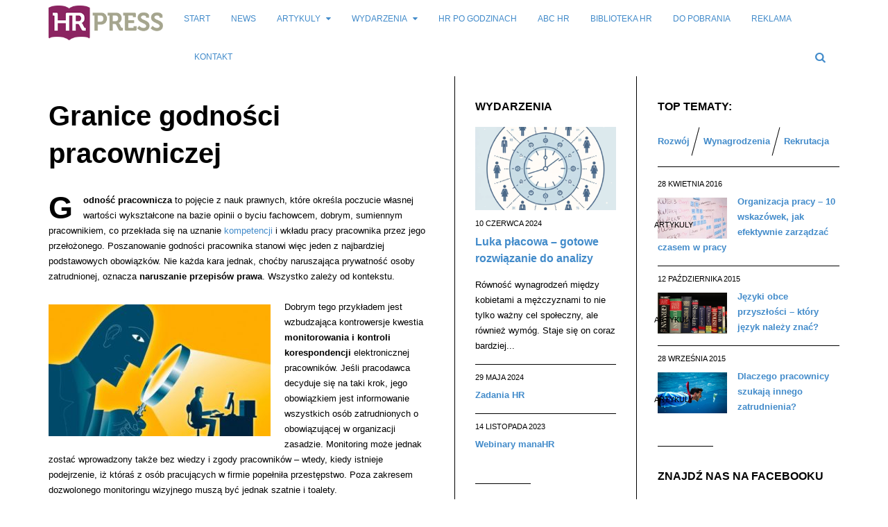

--- FILE ---
content_type: text/html; charset=UTF-8
request_url: https://hrpress.pl/artykuly/granice-godnosci-pracowniczej/
body_size: 25904
content:
<!DOCTYPE html>
<!--[if IE 8 ]><html class="ie ie8" lang="pl-PL"> <![endif]-->
<!--[if (gte IE 9)|!(IE)]><!--><html lang="pl-PL"> <!--<![endif]-->
<head>
<!--<meta http-equiv="X-UA-Compatible" content="IE=edge,chrome=1">-->
<meta charset="UTF-8">
<title>Granice godności pracowniczej :: Portal Branży HR</title>
<link rel="profile" href="https://gmpg.org/xfn/11">
<link rel="pingback" href="https://hrpress.pl/xmlrpc.php">
<meta name='robots' content='index, follow, max-image-preview:large, max-snippet:-1, max-video-preview:-1' />
	<style>img:is([sizes="auto" i], [sizes^="auto," i]) { contain-intrinsic-size: 3000px 1500px }</style>
	<meta name="viewport" content="width=device-width, user-scalable=no, initial-scale=1.0, minimum-scale=1.0, maximum-scale=1.0">
	<!-- This site is optimized with the Yoast SEO plugin v20.10 - https://yoast.com/wordpress/plugins/seo/ -->
	<link rel="canonical" href="https://hrpress.pl/artykuly/granice-godnosci-pracowniczej/" />
	<meta property="og:locale" content="pl_PL" />
	<meta property="og:type" content="article" />
	<meta property="og:title" content="Granice godności pracowniczej :: Portal Branży HR" />
	<meta property="og:description" content="Godność pracownicza to pojęcie z nauk prawnych, które określa poczucie własnej wartości wykształcone na bazie opinii o byciu fachowcem, dobrym, sumiennym pracownikiem, co przekłada się na uznanie kompetencji i wkładu pracy pracownika przez jego przełożonego. Poszanowanie godności pracownika stanowi więc jeden z najbardziej podstawowych obowiązków. Nie każda kara jednak, choćby naruszająca prywatność osoby zatrudnionej, oznacza naruszanie przepisów prawa. Wszystko zależy od kontekstu. Dobrym tego przykładem jest wzbudzająca kontrowersje kwestia monitorowania i kontroli korespondencji elektronicznej pracowników." />
	<meta property="og:url" content="https://hrpress.pl/artykuly/granice-godnosci-pracowniczej/" />
	<meta property="og:site_name" content="HRpress.pl" />
	<meta property="article:published_time" content="2016-12-06T10:34:17+00:00" />
	<meta property="article:modified_time" content="2017-01-02T10:43:56+00:00" />
	<meta property="og:image" content="https://hrpress.pl/wp-content/uploads/2016/12/kontrolowanie-pracownikow.jpg" />
	<meta property="og:image:width" content="1189" />
	<meta property="og:image:height" content="902" />
	<meta property="og:image:type" content="image/jpeg" />
	<meta name="author" content="Malwina Kryska" />
	<meta name="twitter:label1" content="Napisane przez" />
	<meta name="twitter:data1" content="Malwina Kryska" />
	<meta name="twitter:label2" content="Szacowany czas czytania" />
	<meta name="twitter:data2" content="3 minuty" />
	<script type="application/ld+json" class="yoast-schema-graph">{"@context":"https://schema.org","@graph":[{"@type":"WebPage","@id":"https://hrpress.pl/artykuly/granice-godnosci-pracowniczej/","url":"https://hrpress.pl/artykuly/granice-godnosci-pracowniczej/","name":"Granice godności pracowniczej :: Portal Branży HR","isPartOf":{"@id":"https://hrpress.pl/#website"},"primaryImageOfPage":{"@id":"https://hrpress.pl/artykuly/granice-godnosci-pracowniczej/#primaryimage"},"image":{"@id":"https://hrpress.pl/artykuly/granice-godnosci-pracowniczej/#primaryimage"},"thumbnailUrl":"https://hrpress.pl/wp-content/uploads/2016/12/kontrolowanie-pracownikow.jpg","datePublished":"2016-12-06T10:34:17+00:00","dateModified":"2017-01-02T10:43:56+00:00","author":{"@id":"https://hrpress.pl/#/schema/person/78ee9213f90170e66c1370e745a13ef1"},"breadcrumb":{"@id":"https://hrpress.pl/artykuly/granice-godnosci-pracowniczej/#breadcrumb"},"inLanguage":"pl-PL","potentialAction":[{"@type":"ReadAction","target":["https://hrpress.pl/artykuly/granice-godnosci-pracowniczej/"]}]},{"@type":"ImageObject","inLanguage":"pl-PL","@id":"https://hrpress.pl/artykuly/granice-godnosci-pracowniczej/#primaryimage","url":"https://hrpress.pl/wp-content/uploads/2016/12/kontrolowanie-pracownikow.jpg","contentUrl":"https://hrpress.pl/wp-content/uploads/2016/12/kontrolowanie-pracownikow.jpg","width":1189,"height":902,"caption":"Kontrolowanie pracowników"},{"@type":"BreadcrumbList","@id":"https://hrpress.pl/artykuly/granice-godnosci-pracowniczej/#breadcrumb","itemListElement":[{"@type":"ListItem","position":1,"name":"Strona główna","item":"https://hrpress.pl/"},{"@type":"ListItem","position":2,"name":"Granice godności pracowniczej"}]},{"@type":"WebSite","@id":"https://hrpress.pl/#website","url":"https://hrpress.pl/","name":"HRpress.pl","description":"Portal branży HR / ZZL - Zarządzanie Zasobami Ludzkimi","potentialAction":[{"@type":"SearchAction","target":{"@type":"EntryPoint","urlTemplate":"https://hrpress.pl/?s={search_term_string}"},"query-input":"required name=search_term_string"}],"inLanguage":"pl-PL"},{"@type":"Person","@id":"https://hrpress.pl/#/schema/person/78ee9213f90170e66c1370e745a13ef1","name":"Malwina Kryska","image":{"@type":"ImageObject","inLanguage":"pl-PL","@id":"https://hrpress.pl/#/schema/person/image/","url":"https://secure.gravatar.com/avatar/1218ed0167aaf570d8b7df5efdf017ef?s=96&d=mm&r=g","contentUrl":"https://secure.gravatar.com/avatar/1218ed0167aaf570d8b7df5efdf017ef?s=96&d=mm&r=g","caption":"Malwina Kryska"}}]}</script>
	<!-- / Yoast SEO plugin. -->


<link rel="alternate" type="application/rss+xml" title="HRpress.pl &raquo; Kanał z wpisami" href="https://hrpress.pl/feed/" />
<link rel="alternate" type="application/rss+xml" title="HRpress.pl &raquo; Kanał z komentarzami" href="https://hrpress.pl/comments/feed/" />
<link rel="alternate" type="application/rss+xml" title="HRpress.pl &raquo; Granice godności pracowniczej Kanał z komentarzami" href="https://hrpress.pl/artykuly/granice-godnosci-pracowniczej/feed/" />
<link rel="shortcut icon" href="https://hrpress.pl/wp-content/uploads/2014/08/logo_HRPress_favico.png">
<link rel="apple-touch-icon-precomposed" sizes="57x57" href="https://hrpress.pl/wp-content/uploads/2015/12/HRpress_avatar_57px.png" />
<link rel="apple-touch-icon-precomposed" sizes="72x72" href="https://hrpress.pl/wp-content/uploads/2015/12/HRpress_avatar_72px.png" />
<link rel="apple-touch-icon-precomposed" sizes="114x114" href="https://hrpress.pl/wp-content/uploads/2015/12/HRpress_avatar_114px.png" />
<link rel="apple-touch-icon-precomposed" sizes="144x144" href="https://hrpress.pl/wp-content/uploads/2015/12/HRpress_avatar_144px.png" />
		<!-- This site uses the Google Analytics by MonsterInsights plugin v9.3.0 - Using Analytics tracking - https://www.monsterinsights.com/ -->
		<!-- Note: MonsterInsights is not currently configured on this site. The site owner needs to authenticate with Google Analytics in the MonsterInsights settings panel. -->
					<!-- No tracking code set -->
				<!-- / Google Analytics by MonsterInsights -->
		<script type="text/javascript">
/* <![CDATA[ */
window._wpemojiSettings = {"baseUrl":"https:\/\/s.w.org\/images\/core\/emoji\/15.0.3\/72x72\/","ext":".png","svgUrl":"https:\/\/s.w.org\/images\/core\/emoji\/15.0.3\/svg\/","svgExt":".svg","source":{"concatemoji":"https:\/\/hrpress.pl\/wp-includes\/js\/wp-emoji-release.min.js?ver=6.7.4"}};
/*! This file is auto-generated */
!function(i,n){var o,s,e;function c(e){try{var t={supportTests:e,timestamp:(new Date).valueOf()};sessionStorage.setItem(o,JSON.stringify(t))}catch(e){}}function p(e,t,n){e.clearRect(0,0,e.canvas.width,e.canvas.height),e.fillText(t,0,0);var t=new Uint32Array(e.getImageData(0,0,e.canvas.width,e.canvas.height).data),r=(e.clearRect(0,0,e.canvas.width,e.canvas.height),e.fillText(n,0,0),new Uint32Array(e.getImageData(0,0,e.canvas.width,e.canvas.height).data));return t.every(function(e,t){return e===r[t]})}function u(e,t,n){switch(t){case"flag":return n(e,"\ud83c\udff3\ufe0f\u200d\u26a7\ufe0f","\ud83c\udff3\ufe0f\u200b\u26a7\ufe0f")?!1:!n(e,"\ud83c\uddfa\ud83c\uddf3","\ud83c\uddfa\u200b\ud83c\uddf3")&&!n(e,"\ud83c\udff4\udb40\udc67\udb40\udc62\udb40\udc65\udb40\udc6e\udb40\udc67\udb40\udc7f","\ud83c\udff4\u200b\udb40\udc67\u200b\udb40\udc62\u200b\udb40\udc65\u200b\udb40\udc6e\u200b\udb40\udc67\u200b\udb40\udc7f");case"emoji":return!n(e,"\ud83d\udc26\u200d\u2b1b","\ud83d\udc26\u200b\u2b1b")}return!1}function f(e,t,n){var r="undefined"!=typeof WorkerGlobalScope&&self instanceof WorkerGlobalScope?new OffscreenCanvas(300,150):i.createElement("canvas"),a=r.getContext("2d",{willReadFrequently:!0}),o=(a.textBaseline="top",a.font="600 32px Arial",{});return e.forEach(function(e){o[e]=t(a,e,n)}),o}function t(e){var t=i.createElement("script");t.src=e,t.defer=!0,i.head.appendChild(t)}"undefined"!=typeof Promise&&(o="wpEmojiSettingsSupports",s=["flag","emoji"],n.supports={everything:!0,everythingExceptFlag:!0},e=new Promise(function(e){i.addEventListener("DOMContentLoaded",e,{once:!0})}),new Promise(function(t){var n=function(){try{var e=JSON.parse(sessionStorage.getItem(o));if("object"==typeof e&&"number"==typeof e.timestamp&&(new Date).valueOf()<e.timestamp+604800&&"object"==typeof e.supportTests)return e.supportTests}catch(e){}return null}();if(!n){if("undefined"!=typeof Worker&&"undefined"!=typeof OffscreenCanvas&&"undefined"!=typeof URL&&URL.createObjectURL&&"undefined"!=typeof Blob)try{var e="postMessage("+f.toString()+"("+[JSON.stringify(s),u.toString(),p.toString()].join(",")+"));",r=new Blob([e],{type:"text/javascript"}),a=new Worker(URL.createObjectURL(r),{name:"wpTestEmojiSupports"});return void(a.onmessage=function(e){c(n=e.data),a.terminate(),t(n)})}catch(e){}c(n=f(s,u,p))}t(n)}).then(function(e){for(var t in e)n.supports[t]=e[t],n.supports.everything=n.supports.everything&&n.supports[t],"flag"!==t&&(n.supports.everythingExceptFlag=n.supports.everythingExceptFlag&&n.supports[t]);n.supports.everythingExceptFlag=n.supports.everythingExceptFlag&&!n.supports.flag,n.DOMReady=!1,n.readyCallback=function(){n.DOMReady=!0}}).then(function(){return e}).then(function(){var e;n.supports.everything||(n.readyCallback(),(e=n.source||{}).concatemoji?t(e.concatemoji):e.wpemoji&&e.twemoji&&(t(e.twemoji),t(e.wpemoji)))}))}((window,document),window._wpemojiSettings);
/* ]]> */
</script>
<style id='wp-emoji-styles-inline-css' type='text/css'>

	img.wp-smiley, img.emoji {
		display: inline !important;
		border: none !important;
		box-shadow: none !important;
		height: 1em !important;
		width: 1em !important;
		margin: 0 0.07em !important;
		vertical-align: -0.1em !important;
		background: none !important;
		padding: 0 !important;
	}
</style>
<link rel='stylesheet' id='wp-block-library-css' href='https://hrpress.pl/wp-includes/css/dist/block-library/style.min.css?ver=6.7.4' type='text/css' media='all' />
<style id='classic-theme-styles-inline-css' type='text/css'>
/*! This file is auto-generated */
.wp-block-button__link{color:#fff;background-color:#32373c;border-radius:9999px;box-shadow:none;text-decoration:none;padding:calc(.667em + 2px) calc(1.333em + 2px);font-size:1.125em}.wp-block-file__button{background:#32373c;color:#fff;text-decoration:none}
</style>
<style id='global-styles-inline-css' type='text/css'>
:root{--wp--preset--aspect-ratio--square: 1;--wp--preset--aspect-ratio--4-3: 4/3;--wp--preset--aspect-ratio--3-4: 3/4;--wp--preset--aspect-ratio--3-2: 3/2;--wp--preset--aspect-ratio--2-3: 2/3;--wp--preset--aspect-ratio--16-9: 16/9;--wp--preset--aspect-ratio--9-16: 9/16;--wp--preset--color--black: #000000;--wp--preset--color--cyan-bluish-gray: #abb8c3;--wp--preset--color--white: #ffffff;--wp--preset--color--pale-pink: #f78da7;--wp--preset--color--vivid-red: #cf2e2e;--wp--preset--color--luminous-vivid-orange: #ff6900;--wp--preset--color--luminous-vivid-amber: #fcb900;--wp--preset--color--light-green-cyan: #7bdcb5;--wp--preset--color--vivid-green-cyan: #00d084;--wp--preset--color--pale-cyan-blue: #8ed1fc;--wp--preset--color--vivid-cyan-blue: #0693e3;--wp--preset--color--vivid-purple: #9b51e0;--wp--preset--gradient--vivid-cyan-blue-to-vivid-purple: linear-gradient(135deg,rgba(6,147,227,1) 0%,rgb(155,81,224) 100%);--wp--preset--gradient--light-green-cyan-to-vivid-green-cyan: linear-gradient(135deg,rgb(122,220,180) 0%,rgb(0,208,130) 100%);--wp--preset--gradient--luminous-vivid-amber-to-luminous-vivid-orange: linear-gradient(135deg,rgba(252,185,0,1) 0%,rgba(255,105,0,1) 100%);--wp--preset--gradient--luminous-vivid-orange-to-vivid-red: linear-gradient(135deg,rgba(255,105,0,1) 0%,rgb(207,46,46) 100%);--wp--preset--gradient--very-light-gray-to-cyan-bluish-gray: linear-gradient(135deg,rgb(238,238,238) 0%,rgb(169,184,195) 100%);--wp--preset--gradient--cool-to-warm-spectrum: linear-gradient(135deg,rgb(74,234,220) 0%,rgb(151,120,209) 20%,rgb(207,42,186) 40%,rgb(238,44,130) 60%,rgb(251,105,98) 80%,rgb(254,248,76) 100%);--wp--preset--gradient--blush-light-purple: linear-gradient(135deg,rgb(255,206,236) 0%,rgb(152,150,240) 100%);--wp--preset--gradient--blush-bordeaux: linear-gradient(135deg,rgb(254,205,165) 0%,rgb(254,45,45) 50%,rgb(107,0,62) 100%);--wp--preset--gradient--luminous-dusk: linear-gradient(135deg,rgb(255,203,112) 0%,rgb(199,81,192) 50%,rgb(65,88,208) 100%);--wp--preset--gradient--pale-ocean: linear-gradient(135deg,rgb(255,245,203) 0%,rgb(182,227,212) 50%,rgb(51,167,181) 100%);--wp--preset--gradient--electric-grass: linear-gradient(135deg,rgb(202,248,128) 0%,rgb(113,206,126) 100%);--wp--preset--gradient--midnight: linear-gradient(135deg,rgb(2,3,129) 0%,rgb(40,116,252) 100%);--wp--preset--font-size--small: 13px;--wp--preset--font-size--medium: 20px;--wp--preset--font-size--large: 36px;--wp--preset--font-size--x-large: 42px;--wp--preset--spacing--20: 0.44rem;--wp--preset--spacing--30: 0.67rem;--wp--preset--spacing--40: 1rem;--wp--preset--spacing--50: 1.5rem;--wp--preset--spacing--60: 2.25rem;--wp--preset--spacing--70: 3.38rem;--wp--preset--spacing--80: 5.06rem;--wp--preset--shadow--natural: 6px 6px 9px rgba(0, 0, 0, 0.2);--wp--preset--shadow--deep: 12px 12px 50px rgba(0, 0, 0, 0.4);--wp--preset--shadow--sharp: 6px 6px 0px rgba(0, 0, 0, 0.2);--wp--preset--shadow--outlined: 6px 6px 0px -3px rgba(255, 255, 255, 1), 6px 6px rgba(0, 0, 0, 1);--wp--preset--shadow--crisp: 6px 6px 0px rgba(0, 0, 0, 1);}:where(.is-layout-flex){gap: 0.5em;}:where(.is-layout-grid){gap: 0.5em;}body .is-layout-flex{display: flex;}.is-layout-flex{flex-wrap: wrap;align-items: center;}.is-layout-flex > :is(*, div){margin: 0;}body .is-layout-grid{display: grid;}.is-layout-grid > :is(*, div){margin: 0;}:where(.wp-block-columns.is-layout-flex){gap: 2em;}:where(.wp-block-columns.is-layout-grid){gap: 2em;}:where(.wp-block-post-template.is-layout-flex){gap: 1.25em;}:where(.wp-block-post-template.is-layout-grid){gap: 1.25em;}.has-black-color{color: var(--wp--preset--color--black) !important;}.has-cyan-bluish-gray-color{color: var(--wp--preset--color--cyan-bluish-gray) !important;}.has-white-color{color: var(--wp--preset--color--white) !important;}.has-pale-pink-color{color: var(--wp--preset--color--pale-pink) !important;}.has-vivid-red-color{color: var(--wp--preset--color--vivid-red) !important;}.has-luminous-vivid-orange-color{color: var(--wp--preset--color--luminous-vivid-orange) !important;}.has-luminous-vivid-amber-color{color: var(--wp--preset--color--luminous-vivid-amber) !important;}.has-light-green-cyan-color{color: var(--wp--preset--color--light-green-cyan) !important;}.has-vivid-green-cyan-color{color: var(--wp--preset--color--vivid-green-cyan) !important;}.has-pale-cyan-blue-color{color: var(--wp--preset--color--pale-cyan-blue) !important;}.has-vivid-cyan-blue-color{color: var(--wp--preset--color--vivid-cyan-blue) !important;}.has-vivid-purple-color{color: var(--wp--preset--color--vivid-purple) !important;}.has-black-background-color{background-color: var(--wp--preset--color--black) !important;}.has-cyan-bluish-gray-background-color{background-color: var(--wp--preset--color--cyan-bluish-gray) !important;}.has-white-background-color{background-color: var(--wp--preset--color--white) !important;}.has-pale-pink-background-color{background-color: var(--wp--preset--color--pale-pink) !important;}.has-vivid-red-background-color{background-color: var(--wp--preset--color--vivid-red) !important;}.has-luminous-vivid-orange-background-color{background-color: var(--wp--preset--color--luminous-vivid-orange) !important;}.has-luminous-vivid-amber-background-color{background-color: var(--wp--preset--color--luminous-vivid-amber) !important;}.has-light-green-cyan-background-color{background-color: var(--wp--preset--color--light-green-cyan) !important;}.has-vivid-green-cyan-background-color{background-color: var(--wp--preset--color--vivid-green-cyan) !important;}.has-pale-cyan-blue-background-color{background-color: var(--wp--preset--color--pale-cyan-blue) !important;}.has-vivid-cyan-blue-background-color{background-color: var(--wp--preset--color--vivid-cyan-blue) !important;}.has-vivid-purple-background-color{background-color: var(--wp--preset--color--vivid-purple) !important;}.has-black-border-color{border-color: var(--wp--preset--color--black) !important;}.has-cyan-bluish-gray-border-color{border-color: var(--wp--preset--color--cyan-bluish-gray) !important;}.has-white-border-color{border-color: var(--wp--preset--color--white) !important;}.has-pale-pink-border-color{border-color: var(--wp--preset--color--pale-pink) !important;}.has-vivid-red-border-color{border-color: var(--wp--preset--color--vivid-red) !important;}.has-luminous-vivid-orange-border-color{border-color: var(--wp--preset--color--luminous-vivid-orange) !important;}.has-luminous-vivid-amber-border-color{border-color: var(--wp--preset--color--luminous-vivid-amber) !important;}.has-light-green-cyan-border-color{border-color: var(--wp--preset--color--light-green-cyan) !important;}.has-vivid-green-cyan-border-color{border-color: var(--wp--preset--color--vivid-green-cyan) !important;}.has-pale-cyan-blue-border-color{border-color: var(--wp--preset--color--pale-cyan-blue) !important;}.has-vivid-cyan-blue-border-color{border-color: var(--wp--preset--color--vivid-cyan-blue) !important;}.has-vivid-purple-border-color{border-color: var(--wp--preset--color--vivid-purple) !important;}.has-vivid-cyan-blue-to-vivid-purple-gradient-background{background: var(--wp--preset--gradient--vivid-cyan-blue-to-vivid-purple) !important;}.has-light-green-cyan-to-vivid-green-cyan-gradient-background{background: var(--wp--preset--gradient--light-green-cyan-to-vivid-green-cyan) !important;}.has-luminous-vivid-amber-to-luminous-vivid-orange-gradient-background{background: var(--wp--preset--gradient--luminous-vivid-amber-to-luminous-vivid-orange) !important;}.has-luminous-vivid-orange-to-vivid-red-gradient-background{background: var(--wp--preset--gradient--luminous-vivid-orange-to-vivid-red) !important;}.has-very-light-gray-to-cyan-bluish-gray-gradient-background{background: var(--wp--preset--gradient--very-light-gray-to-cyan-bluish-gray) !important;}.has-cool-to-warm-spectrum-gradient-background{background: var(--wp--preset--gradient--cool-to-warm-spectrum) !important;}.has-blush-light-purple-gradient-background{background: var(--wp--preset--gradient--blush-light-purple) !important;}.has-blush-bordeaux-gradient-background{background: var(--wp--preset--gradient--blush-bordeaux) !important;}.has-luminous-dusk-gradient-background{background: var(--wp--preset--gradient--luminous-dusk) !important;}.has-pale-ocean-gradient-background{background: var(--wp--preset--gradient--pale-ocean) !important;}.has-electric-grass-gradient-background{background: var(--wp--preset--gradient--electric-grass) !important;}.has-midnight-gradient-background{background: var(--wp--preset--gradient--midnight) !important;}.has-small-font-size{font-size: var(--wp--preset--font-size--small) !important;}.has-medium-font-size{font-size: var(--wp--preset--font-size--medium) !important;}.has-large-font-size{font-size: var(--wp--preset--font-size--large) !important;}.has-x-large-font-size{font-size: var(--wp--preset--font-size--x-large) !important;}
:where(.wp-block-post-template.is-layout-flex){gap: 1.25em;}:where(.wp-block-post-template.is-layout-grid){gap: 1.25em;}
:where(.wp-block-columns.is-layout-flex){gap: 2em;}:where(.wp-block-columns.is-layout-grid){gap: 2em;}
:root :where(.wp-block-pullquote){font-size: 1.5em;line-height: 1.6;}
</style>
<link rel='stylesheet' id='titan-adminbar-styles-css' href='https://hrpress.pl/wp-content/plugins/anti-spam/assets/css/admin-bar.css?ver=7.3.5' type='text/css' media='all' />
<link rel='stylesheet' id='bbp-default-css' href='https://hrpress.pl/wp-content/plugins/bbpress/templates/default/css/bbpress.min.css?ver=2.6.12' type='text/css' media='all' />
<link rel='stylesheet' id='contact-form-7-css' href='https://hrpress.pl/wp-content/plugins/contact-form-7/includes/css/styles.css?ver=5.7.7' type='text/css' media='all' />
<link rel='stylesheet' id='yt-impressive-like-style-css' href='https://hrpress.pl/wp-content/plugins/yt-impressive-like/css/yt-impressive-like.css?ver=6.7.4' type='text/css' media='all' />
<link rel='stylesheet' id='js_composer_custom_css-css' href="https://hrpress.pl/wp-content/uploads/js_composer/custom.css?ver=4.3.2" type='text/css' media='screen' />
<link rel='stylesheet' id='bootstrap-css' href='https://hrpress.pl/wp-content/themes/yeahthemes-sparkle/framework/css/bootstrap.min.css?ver=6.7.4' type='text/css' media='all' />
<link rel='stylesheet' id='font-awesome-css' href='https://hrpress.pl/wp-content/themes/yeahthemes-sparkle/css/font-awesome.css?ver=6.7.4' type='text/css' media='all' />
<link rel='stylesheet' id='theme-default-style-css' href='https://hrpress.pl/wp-content/themes/yeahthemes-sparkle/style.css?ver=6.7.4' type='text/css' media='all' />
<link rel='stylesheet' id='animate-css' href='https://hrpress.pl/wp-content/themes/yeahthemes-sparkle/css/animate.css?ver=6.7.4' type='text/css' media='all' />
<link rel='stylesheet' id='flexslider-css' href='https://hrpress.pl/wp-content/themes/yeahthemes-sparkle/css/flexslider.css?ver=6.7.4' type='text/css' media='all' />
<link rel='stylesheet' id='custom-styles-css' href='https://hrpress.pl/wp-content/themes/yeahthemes-sparkle/css/custom-styles.css?ver=1.0.4.1' type='text/css' media='all' />
<script type="text/javascript">/* <![CDATA[ */var Yeahthemes = {"_vars":{"currentPostID":3920,"ajaxurl":"https:\/\/hrpress.pl\/?yt_ajaxify=1","nonce":"ca9ef72415","commentErrorName":"You forgot to enter your name.<br\/>","commentErrorEmail":"You forgot to enter an email address.<br\/>","commentErrorInvalidEmail":"Please, enter a valid email address.<br\/>","commentErrorInvalidCaptcha":"Enter the captcha<br\/>","commentErrorComment":"You forgot to enter your comment.<br\/>"},"themeVars":{"nonce":"ba432231a4","megaMenu":{"nonce":"1953cd0a88","ajax":false,"effect":"fadeIn"},"mobileMenuNonce":"f8a5025f45","mobileMenuEffect":"zoomOut","widgetAjaxPostsByCatNonce":"98a8840e41"}};/* ]]> */</script>
<script type="text/javascript" src="https://hrpress.pl/wp-includes/js/jquery/jquery.min.js?ver=3.7.1" id="jquery-core-js"></script>
<script type="text/javascript" src="https://hrpress.pl/wp-includes/js/jquery/jquery-migrate.min.js?ver=3.4.1" id="jquery-migrate-js"></script>
<link rel="https://api.w.org/" href="https://hrpress.pl/wp-json/" /><link rel="alternate" title="JSON" type="application/json" href="https://hrpress.pl/wp-json/wp/v2/posts/3920" /><link rel="EditURI" type="application/rsd+xml" title="RSD" href="https://hrpress.pl/xmlrpc.php?rsd" />
<meta name="generator" content="WordPress 6.7.4" />
<link rel='shortlink' href='https://hrpress.pl/?p=3920' />
<link rel="alternate" title="oEmbed (JSON)" type="application/json+oembed" href="https://hrpress.pl/wp-json/oembed/1.0/embed?url=https%3A%2F%2Fhrpress.pl%2Fartykuly%2Fgranice-godnosci-pracowniczej%2F" />
<link rel="alternate" title="oEmbed (XML)" type="text/xml+oembed" href="https://hrpress.pl/wp-json/oembed/1.0/embed?url=https%3A%2F%2Fhrpress.pl%2Fartykuly%2Fgranice-godnosci-pracowniczej%2F&#038;format=xml" />
<meta name="generator" content="Powered by Visual Composer - drag and drop page builder for WordPress."/>

<meta name="google-site-verification" content="xIL9uTOsqrHHqB7zpwx5jytTb4aPMlDvjTNwefUhhQQ" />
<!--[if lt IE 9]>
	<script src="https://hrpress.pl/wp-content/themes/yeahthemes-sparkle/includes/js/html5shiv.js"></script>
	<script src="https://hrpress.pl/wp-content/themes/yeahthemes-sparkle/includes/js/respond.min.js"></script>
<![endif]-->
<script src="https://apis.google.com/js/platform.js" async defer>
  {lang: 'pl'}
</script>
</head>

<body class="not-logged-in yeah-framework group-blog post-template-default single single-post postid-3920 single-format-standard webkit-browser mac-platform desktop hide-post-format-icon large-display-layout modal-search layout-double-sidebars category-artykuly wpb-js-composer js-comp-ver-4.3.2 vc_responsive">

<!--[if lt IE 9]>
<div id="yt-ancient-browser-notification">
	<div class="container">
		<p>Oops! Your browser is <strong><em>ancient!</em></strong> :( - <a href="http://browsehappy.com/" target="_blank">Upgrade to a different browser</a> or <a href="http://www.google.com/chromeframe/?redirect=true">install Google Chrome Frame</a> to experience this site.</p>	</div>
</div>
<![endif]-->


<div id="page" class="hfeed site full-width-wrapper">

 

<div class="inner-wrapper">
	
		
	<header id="masthead" class="site-header full-width-wrapper hidden-print" role="banner">
	
		<div class="site-banner" id="site-banner">
			<div class="container">
				<div class="row"><div class="col-md-2 site-branding pull-left">
				<h3 class="site-logo image-logo"><a href="https://hrpress.pl/" title="HRpress.pl" rel="home"><img src="https://hrpress.pl/wp-content/uploads/2014/08/logo_HRPress_new.png"></a></h3>
			</div><nav id="site-navigation" class="col-sm-12 col-md-10 main-navigation" role="navigation">
			<div class="sr-only skip-link"><a href="#content" title="Skip to content">Skip to content</a></div>

			<div class="site-navigation-menu-container"><ul id="menu-main-menu" class="menu"><li class="site-mobile-menu-toggle hidden-md hidden-lg">
					<span><i class="fa fa-reorder open-menu"></i><i class="fa fa-times close-menu"></i></span>
				</li>
				<li class="site-mobile-menu-logo hidden-md hidden-lg site-logo">
					<a href="https://hrpress.pl/" title="HRpress.pl" rel="home"><img src="https://hrpress.pl/wp-content/uploads/2014/08/logo_HRPress_new.png"></a>
				</li><li id="menu-item-2659" class="menu-item menu-item-type-post_type menu-item-object-page menu-item-home first-child menu-item-2659"><a title="Start" href="https://hrpress.pl/">Start</a></li>
<li id="menu-item-2001" class="menu-item menu-item-type-taxonomy menu-item-object-category mega-menu-dropdown mega-menu-dropdown-news menu-item-2001 news"><a title="News" href="https://hrpress.pl/news/">News</a><div class="full-width-wrapper mega-menu-container">
				<div class="container"></div>
					</div></li>
<li id="menu-item-2003" class="menu-item menu-item-type-taxonomy menu-item-object-category current-post-ancestor current-menu-parent current-post-parent menu-item-has-children mega-menu-dropdown mega-menu-dropdown-news menu-item-2003 artykuly" data-cats="57,76,69,75,72,61,89,64" data-atts="{&quot;title&quot;:&quot;Artykuly&quot;,&quot;target&quot;:&quot;&quot;,&quot;rel&quot;:&quot;&quot;,&quot;href&quot;:&quot;https:\/\/hrpress.pl\/artykuly\/&quot;,&quot;description&quot;:&quot;&quot;}"><a title="Artykuly" href="https://hrpress.pl/artykuly/">Artykuly</a><div class="full-width-wrapper mega-menu-container">
				<div class="container"><ul class="post-list post-list-with-thumbnail post-list-with-format-icon active row">			<li class="sub-category-menu post-with-large-thumbnail col-md-3 col-lg-2">
				<ul class="sub-menu">
					<li data-cat="all" class="current all loaded"><a href="https://hrpress.pl/artykuly/">All Artykuly</a></li>
												<li data-cat="57" class="cat-coaching loaded"><a href="https://hrpress.pl/artykuly/coaching/" title="Coaching">Coaching</a></li>
													<li data-cat="76" class="cat-motywacja loaded"><a href="https://hrpress.pl/artykuly/motywacja/" title="Motywacja">Motywacja</a></li>
													<li data-cat="69" class="cat-ocena-pracownika loaded"><a href="https://hrpress.pl/artykuly/ocena-pracownika/" title="Ocena pracownika">Ocena pracownika</a></li>
													<li data-cat="75" class="cat-rekrutacja loaded"><a href="https://hrpress.pl/artykuly/rekrutacja/" title="Rekrutacja">Rekrutacja</a></li>
													<li data-cat="72" class="cat-rozwoj-osobisty loaded"><a href="https://hrpress.pl/artykuly/rozwoj-osobisty/" title="Rozwój osobisty">Rozwój osobisty</a></li>
													<li data-cat="61" class="cat-rozwoj-pracownikow loaded"><a href="https://hrpress.pl/artykuly/rozwoj-pracownikow/" title="Rozwój pracowników">Rozwój pracowników</a></li>
													<li data-cat="89" class="cat-wynagrodzenia loaded"><a href="https://hrpress.pl/artykuly/wynagrodzenia/" title="Wynagrodzenia">Wynagrodzenia</a></li>
													<li data-cat="64" class="cat-zarzadzanie loaded"><a href="https://hrpress.pl/artykuly/zarzadzanie/" title="Zarządzanie">Zarządzanie</a></li>
						</ul>
			</li>
							<li data-filter="all" style="" class="post-with-large-thumbnail col-md-3 col-lg-2 cat-all">
					<article class="post-5828 post type-post status-publish format-standard has-post-thumbnail hentry category-rekrutacja tag-rekrutacja-pracownikow">
												<div class="post-thumb large">
							<span class="cat-tag rekrutacja">Rekrutacja</span>
							<a href="https://hrpress.pl/artykuly/rekrutacja/dlaczego-rekrutacja-bywa-tak-trudna-i-jak-to-zmienic/" rel="bookmark" title=""><img width="320" height="190" src="https://hrpress.pl/wp-content/uploads/2023/09/rozmowa-kwalifikacyjna-320x190.jpg" class="attachment-medium size-medium wp-post-image" alt="rozmowa kwalifikacyjna" decoding="async" /></a>
													</div>
												
						<time class="entry-date published" datetime="2025-12-23T13:58:22+01:00">23 grudnia 2025</time>
						<h3 class="secondary-2-primary no-margin-bottom"><a href="https://hrpress.pl/artykuly/rekrutacja/dlaczego-rekrutacja-bywa-tak-trudna-i-jak-to-zmienic/" rel="bookmark" class="post-title">Dlaczego rekrutacja bywa tak trudna – i jak to zmienić?</a></h3>
											</article>
				</li>

								<li data-filter="all" style="" class="post-with-large-thumbnail col-md-3 col-lg-2 cat-all">
					<article class="post-5826 post type-post status-publish format-standard has-post-thumbnail hentry category-zarzadzanie tag-employer-branding">
												<div class="post-thumb large">
							<span class="cat-tag zarzadzanie">Zarządzanie</span>
							<a href="https://hrpress.pl/artykuly/zarzadzanie/dlaczego-employer-branding-jest-kluczowy-w-rekrutacji-najlepszych-talentow/" rel="bookmark" title=""><img width="320" height="190" src="https://hrpress.pl/wp-content/uploads/2025/05/Employer-Branding-320x190.jpg" class="attachment-medium size-medium wp-post-image" alt="Employer Branding" decoding="async" /></a>
													</div>
												
						<time class="entry-date published" datetime="2025-12-22T16:07:29+01:00">22 grudnia 2025</time>
						<h3 class="secondary-2-primary no-margin-bottom"><a href="https://hrpress.pl/artykuly/zarzadzanie/dlaczego-employer-branding-jest-kluczowy-w-rekrutacji-najlepszych-talentow/" rel="bookmark" class="post-title">Dlaczego employer branding jest kluczowy w rekrutacji najlepszych talentów</a></h3>
											</article>
				</li>

								<li data-filter="all" style="" class="post-with-large-thumbnail col-md-3 col-lg-2 cat-all">
					<article class="post-5811 post type-post status-publish format-standard has-post-thumbnail hentry category-rekrutacja tag-oferta-pracy tag-rekrutacja-2">
												<div class="post-thumb large">
							<span class="cat-tag rekrutacja">Rekrutacja</span>
							<a href="https://hrpress.pl/artykuly/rekrutacja/kontroferta-szansa-czy-pulapka/" rel="bookmark" title=""><img width="320" height="190" src="https://hrpress.pl/wp-content/uploads/2025/09/kontroferta-320x190.jpg" class="attachment-medium size-medium wp-post-image" alt="kontroferta" decoding="async" /></a>
													</div>
												
						<time class="entry-date published" datetime="2025-09-13T13:34:59+02:00">13 września 2025</time>
						<h3 class="secondary-2-primary no-margin-bottom"><a href="https://hrpress.pl/artykuly/rekrutacja/kontroferta-szansa-czy-pulapka/" rel="bookmark" class="post-title">Kontroferta – szansa czy pułapka?</a></h3>
											</article>
				</li>

								<li data-filter="all" style="" class="post-with-large-thumbnail hidden-md col-md-3 col-lg-2 cat-all">
					<article class="post-5806 post type-post status-publish format-standard has-post-thumbnail hentry category-zarzadzanie tag-agencja-rekrutacyjna">
												<div class="post-thumb large">
							<span class="cat-tag zarzadzanie">Zarządzanie</span>
							<a href="https://hrpress.pl/artykuly/zarzadzanie/co-wyroznia-dobra-agencje-rekrutacyjna/" rel="bookmark" title=""><img width="320" height="190" src="https://hrpress.pl/wp-content/uploads/2025/08/agencja-rekrutacyjna-320x190.jpg" class="attachment-medium size-medium wp-post-image" alt="agencja rekrutacyjna" decoding="async" /></a>
													</div>
												
						<time class="entry-date published" datetime="2025-08-31T21:01:39+02:00">31 sierpnia 2025</time>
						<h3 class="secondary-2-primary no-margin-bottom"><a href="https://hrpress.pl/artykuly/zarzadzanie/co-wyroznia-dobra-agencje-rekrutacyjna/" rel="bookmark" class="post-title">Co wyróżnia dobrą agencję rekrutacyjną?</a></h3>
											</article>
				</li>

								<li data-filter="all" style="" class="post-with-large-thumbnail hidden-md col-md-3 col-lg-2 cat-all">
					<article class="post-5803 post type-post status-publish format-standard has-post-thumbnail hentry category-rekrutacja tag-rekrutacja-pracownikow tag-wywiad-kompetencyjny">
												<div class="post-thumb large">
							<span class="cat-tag rekrutacja">Rekrutacja</span>
							<a href="https://hrpress.pl/artykuly/rekrutacja/wywiad-behawioralny-z-perspektywy-kandydata/" rel="bookmark" title=""><img width="320" height="190" src="https://hrpress.pl/wp-content/uploads/2025/08/wywiad-behawioralny-320x190.jpg" class="attachment-medium size-medium wp-post-image" alt="wywiad behawioralny" decoding="async" /></a>
													</div>
												
						<time class="entry-date published" datetime="2025-08-31T20:57:35+02:00"></time>
						<h3 class="secondary-2-primary no-margin-bottom"><a href="https://hrpress.pl/artykuly/rekrutacja/wywiad-behawioralny-z-perspektywy-kandydata/" rel="bookmark" class="post-title">Wywiad behawioralny z perspektywy kandydata</a></h3>
											</article>
				</li>

									<li data-filter="57" style="display:none;" class="post-with-large-thumbnail col-md-3 col-lg-2 cat-coaching">
						<article class="post-5382 post type-post status-publish format-standard has-post-thumbnail hentry category-artykuly category-coaching category-motywacja tag-audyt-personalny tag-rekrutacja-2">
														<div class="post-thumb large">
								<a href="https://hrpress.pl/artykuly/motywacja/w-czym-moze-pomoc-audyt-personalny/" rel="bookmark" title=""><img width="320" height="190" src="https://hrpress.pl/wp-content/uploads/2017/01/entrepreneur-593378_1280-320x190.jpg" class="attachment-medium size-medium wp-post-image" alt="audyt personalny" decoding="async" /></a>
															</div>
														
							<time class="entry-date published" datetime="2023-07-25T08:44:28+02:00">25 lipca 2023</time>
							<h3 class="secondary-2-primary no-margin-bottom"><a href="https://hrpress.pl/artykuly/motywacja/w-czym-moze-pomoc-audyt-personalny/" rel="bookmark" class="post-title">W czym może pomóc audyt personalny?</a></h3>
														
						</article>
					</li>

										<li data-filter="57" style="display:none;" class="post-with-large-thumbnail col-md-3 col-lg-2 cat-coaching">
						<article class="post-3179 post type-post status-publish format-standard has-post-thumbnail hentry category-coaching category-zarzadzanie tag-doradztwo-personalne tag-firmy-konsultingowe tag-outplacement tag-wprowadzanie-zmian tag-zmiana-profilu-dzialalnosci">
														<div class="post-thumb large">
								<a href="https://hrpress.pl/artykuly/coaching/ida-zmiany-jak-sucha-noga-przejsc-przez-firmowe-burze/" rel="bookmark" title=""><img width="320" height="190" src="https://hrpress.pl/wp-content/uploads/2015/06/firmowe-burze-320x190.jpg" class="attachment-medium size-medium wp-post-image" alt="firmowe burze" decoding="async" /></a>
															</div>
														
							<time class="entry-date published" datetime="2015-06-16T11:03:10+02:00">16 czerwca 2015</time>
							<h3 class="secondary-2-primary no-margin-bottom"><a href="https://hrpress.pl/artykuly/coaching/ida-zmiany-jak-sucha-noga-przejsc-przez-firmowe-burze/" rel="bookmark" class="post-title">Idą zmiany. Jak suchą nogą przejść przez firmowe burze?</a></h3>
														
						</article>
					</li>

										<li data-filter="57" style="display:none;" class="post-with-large-thumbnail col-md-3 col-lg-2 cat-coaching">
						<article class="post-2859 post type-post status-publish format-standard has-post-thumbnail hentry category-coaching tag-doskonalenie tag-konsekwnecje-perfekcjonizmu tag-perfekcjonista-w-pracy tag-perfekcjonizm tag-rowzoj-osobisty">
														<div class="post-thumb large">
								<a href="https://hrpress.pl/artykuly/coaching/perfekcyjnie-wytrzymania/" rel="bookmark" title=""><img width="320" height="190" src="https://hrpress.pl/wp-content/uploads/2014/11/perfekcjonizm-320x190.jpg" class="attachment-medium size-medium wp-post-image" alt="perfekcjonizm" decoding="async" /></a>
															</div>
														
							<time class="entry-date published" datetime="2014-11-17T21:23:36+01:00">17 listopada 2014</time>
							<h3 class="secondary-2-primary no-margin-bottom"><a href="https://hrpress.pl/artykuly/coaching/perfekcyjnie-wytrzymania/" rel="bookmark" class="post-title">Perfekcyjnie nie do wytrzymania</a></h3>
														
						</article>
					</li>

										<li data-filter="57" style="display:none;" class="post-with-large-thumbnail hidden-md col-md-3 col-lg-2 cat-coaching">
						<article class="post-2405 post type-post status-publish format-standard has-post-thumbnail hentry category-coaching category-news tag-klucz-do-sukcesu tag-style-coach tag-style-coaching-institute tag-trener-osobisty tag-zawod-przyszlosci">
														<div class="post-thumb large">
								<a href="https://hrpress.pl/news/style-coach-zawod-przyszlosci/" rel="bookmark" title=""><img width="285" height="190" src="https://hrpress.pl/wp-content/uploads/2014/04/style-coach-300x200.jpg" class="attachment-medium size-medium wp-post-image" alt="raport sieci sklepów" decoding="async" srcset="https://hrpress.pl/wp-content/uploads/2014/04/style-coach-300x200.jpg 300w, https://hrpress.pl/wp-content/uploads/2014/04/style-coach.jpg 750w" sizes="(max-width: 285px) 100vw, 285px" /></a>
															</div>
														
							<time class="entry-date published" datetime="2014-04-14T11:29:38+02:00">14 kwietnia 2014</time>
							<h3 class="secondary-2-primary no-margin-bottom"><a href="https://hrpress.pl/news/style-coach-zawod-przyszlosci/" rel="bookmark" class="post-title">Style coach &#8211; zawód przyszłości</a></h3>
														
						</article>
					</li>

										<li data-filter="57" style="display:none;" class="post-with-large-thumbnail hidden-md col-md-3 col-lg-2 cat-coaching">
						<article class="post-2240 post type-post status-publish format-standard has-post-thumbnail hentry category-ksiazki-hr category-coaching tag-coaching-2 tag-coaching-na-wyspach-szczesliwych tag-ksiazki-coaching tag-ksiazki-hr-2 tag-maciej-bennewicz">
														<div class="post-thumb large">
								<a href="https://hrpress.pl/artykuly/coaching/coaching-wyspach-szczesliwych-maciej-bennewicz/" rel="bookmark" title=""><img width="134" height="190" src="https://hrpress.pl/wp-content/uploads/2014/01/coaching-na-wyspach-szczesliwych-bennewicz-212x300.jpg" class="attachment-medium size-medium wp-post-image" alt="" decoding="async" srcset="https://hrpress.pl/wp-content/uploads/2014/01/coaching-na-wyspach-szczesliwych-bennewicz-212x300.jpg 212w, https://hrpress.pl/wp-content/uploads/2014/01/coaching-na-wyspach-szczesliwych-bennewicz.jpg 248w" sizes="(max-width: 134px) 100vw, 134px" /></a>
															</div>
														
							<time class="entry-date published" datetime="2014-01-22T14:36:12+01:00">22 stycznia 2014</time>
							<h3 class="secondary-2-primary no-margin-bottom"><a href="https://hrpress.pl/artykuly/coaching/coaching-wyspach-szczesliwych-maciej-bennewicz/" rel="bookmark" class="post-title">Coaching na Wyspach Szczęśliwych &#8211; Maciej Bennewicz</a></h3>
														
						</article>
					</li>

										<li data-filter="76" style="display:none;" class="post-with-large-thumbnail col-md-3 col-lg-2 cat-motywacja">
						<article class="post-5791 post type-post status-publish format-standard has-post-thumbnail hentry category-motywacja tag-onboarding tag-wdrozenie-nowych-pracownikow">
														<div class="post-thumb large">
								<a href="https://hrpress.pl/artykuly/motywacja/syndrom-pierwszych-100-dni-czyli-nowy-pracownik-na-pokladzie/" rel="bookmark" title=""><img width="320" height="190" src="https://hrpress.pl/wp-content/uploads/2025/07/nowy-pracownik-320x190.jpg" class="attachment-medium size-medium wp-post-image" alt="nowy pracownik" decoding="async" /></a>
															</div>
														
							<time class="entry-date published" datetime="2025-07-31T15:29:15+02:00">31 lipca 2025</time>
							<h3 class="secondary-2-primary no-margin-bottom"><a href="https://hrpress.pl/artykuly/motywacja/syndrom-pierwszych-100-dni-czyli-nowy-pracownik-na-pokladzie/" rel="bookmark" class="post-title">Syndrom pierwszych 100 dni, czyli nowy pracownik na pokładzie</a></h3>
														
						</article>
					</li>

										<li data-filter="76" style="display:none;" class="post-with-large-thumbnail col-md-3 col-lg-2 cat-motywacja">
						<article class="post-5787 post type-post status-publish format-standard has-post-thumbnail hentry category-motywacja tag-work-life-balance">
														<div class="post-thumb large">
								<a href="https://hrpress.pl/artykuly/motywacja/nie-tylko-pensja-sie-liczy-nowa-definicja-idealnego-pracodawcy-oczami-pracownikow/" rel="bookmark" title=""><img width="320" height="190" src="https://hrpress.pl/wp-content/uploads/2025/07/pexels-olly-3760069-320x190.jpg" class="attachment-medium size-medium wp-post-image" alt="" decoding="async" /></a>
															</div>
														
							<time class="entry-date published" datetime="2025-07-28T14:30:49+02:00">28 lipca 2025</time>
							<h3 class="secondary-2-primary no-margin-bottom"><a href="https://hrpress.pl/artykuly/motywacja/nie-tylko-pensja-sie-liczy-nowa-definicja-idealnego-pracodawcy-oczami-pracownikow/" rel="bookmark" class="post-title">Nie tylko pensja się liczy: nowa definicja idealnego pracodawcy oczami pracowników</a></h3>
														
						</article>
					</li>

										<li data-filter="76" style="display:none;" class="post-with-large-thumbnail col-md-3 col-lg-2 cat-motywacja">
						<article class="post-5772 post type-post status-publish format-standard has-post-thumbnail hentry category-motywacja tag-mtq tag-odpornosc-psychiczna tag-wypalenie-zawodowe">
														<div class="post-thumb large">
								<a href="https://hrpress.pl/artykuly/motywacja/wypalenie-zawodowe-a-odpornosc-psychiczna/" rel="bookmark" title=""><img width="320" height="190" src="https://hrpress.pl/wp-content/uploads/2025/06/wypalenie-zawodowe-320x190.jpg" class="attachment-medium size-medium wp-post-image" alt="wypalenie zawodowe" decoding="async" /></a>
															</div>
														
							<time class="entry-date published" datetime="2025-06-30T15:22:17+02:00">30 czerwca 2025</time>
							<h3 class="secondary-2-primary no-margin-bottom"><a href="https://hrpress.pl/artykuly/motywacja/wypalenie-zawodowe-a-odpornosc-psychiczna/" rel="bookmark" class="post-title">Wypalenie zawodowe a odporność psychiczna</a></h3>
														
						</article>
					</li>

										<li data-filter="76" style="display:none;" class="post-with-large-thumbnail hidden-md col-md-3 col-lg-2 cat-motywacja">
						<article class="post-5670 post type-post status-publish format-standard has-post-thumbnail hentry category-motywacja category-ocena-pracownika tag-ocena-360-stopni tag-ocena-pracownika-2">
														<div class="post-thumb large">
								<a href="https://hrpress.pl/artykuly/ocena-pracownika/co-da-firmie-ocena-360-stopni/" rel="bookmark" title=""><img width="320" height="190" src="https://hrpress.pl/wp-content/uploads/2024/11/ocena-360-stopni-320x190.jpg" class="attachment-medium size-medium wp-post-image" alt="ocena 360 stopni" decoding="async" /></a>
															</div>
														
							<time class="entry-date published" datetime="2024-11-27T09:51:22+01:00">27 listopada 2024</time>
							<h3 class="secondary-2-primary no-margin-bottom"><a href="https://hrpress.pl/artykuly/ocena-pracownika/co-da-firmie-ocena-360-stopni/" rel="bookmark" class="post-title"><strong>Co da firmie ocena 360 stopni?</strong></a></h3>
														
						</article>
					</li>

										<li data-filter="76" style="display:none;" class="post-with-large-thumbnail hidden-md col-md-3 col-lg-2 cat-motywacja">
						<article class="post-5665 post type-post status-publish format-standard has-post-thumbnail hentry category-motywacja tag-wsparcie-psychologiczne">
														<div class="post-thumb large">
								<a href="https://hrpress.pl/artykuly/motywacja/psychika-pracownikow-klucz-do-sukcesu-firm-w-dobie-zmieniajacego-sie-rynku-pracy/" rel="bookmark" title=""><img width="320" height="190" src="https://hrpress.pl/wp-content/uploads/2024/11/work-life-balance-1-320x190.jpg" class="attachment-medium size-medium wp-post-image" alt="" decoding="async" /></a>
															</div>
														
							<time class="entry-date published" datetime="2024-11-25T09:16:07+01:00">25 listopada 2024</time>
							<h3 class="secondary-2-primary no-margin-bottom"><a href="https://hrpress.pl/artykuly/motywacja/psychika-pracownikow-klucz-do-sukcesu-firm-w-dobie-zmieniajacego-sie-rynku-pracy/" rel="bookmark" class="post-title">Psychika pracowników – klucz do sukcesu firm w dobie zmieniającego się rynku pracy</a></h3>
														
						</article>
					</li>

										<li data-filter="69" style="display:none;" class="post-with-large-thumbnail col-md-3 col-lg-2 cat-ocena-pracownika">
						<article class="post-5776 post type-post status-publish format-standard has-post-thumbnail hentry category-ocena-pracownika category-rekrutacja tag-rekrutacja-pracownikow tag-zakazane-pytania">
														<div class="post-thumb large">
								<a href="https://hrpress.pl/artykuly/ocena-pracownika/jakie-sa-pana-mocne-i-slabe-strony-pytanie-z-przeszlosci-rekrutacja-z-przyszlosci/" rel="bookmark" title=""><img width="320" height="190" src="https://hrpress.pl/wp-content/uploads/2025/07/mocne-i-slabe-strony-320x190.jpg" class="attachment-medium size-medium wp-post-image" alt="mocne i slabe strony" decoding="async" /></a>
															</div>
														
							<time class="entry-date published" datetime="2025-07-11T18:27:08+02:00">11 lipca 2025</time>
							<h3 class="secondary-2-primary no-margin-bottom"><a href="https://hrpress.pl/artykuly/ocena-pracownika/jakie-sa-pana-mocne-i-slabe-strony-pytanie-z-przeszlosci-rekrutacja-z-przyszlosci/" rel="bookmark" class="post-title">&#8222;Jakie są Pana mocne i słabe strony?&#8221; – Pytanie z przeszłości, rekrutacja z przyszłości</a></h3>
														
						</article>
					</li>

										<li data-filter="69" style="display:none;" class="post-with-large-thumbnail col-md-3 col-lg-2 cat-ocena-pracownika">
						<article class="post-5730 post type-post status-publish format-standard has-post-thumbnail hentry category-ocena-pracownika tag-kompetencje tag-ocena-360-stopni tag-ocena-pracownika-2">
														<div class="post-thumb large">
								<a href="https://hrpress.pl/artykuly/ocena-pracownika/jakie-kompetencje-bada-ocena-360-stopni/" rel="bookmark" title=""><img width="320" height="190" src="https://hrpress.pl/wp-content/uploads/2025/03/ocena-360-stopni-320x190.jpg" class="attachment-medium size-medium wp-post-image" alt="ocena 360 stopni" decoding="async" /></a>
															</div>
														
							<time class="entry-date published" datetime="2025-03-25T12:49:27+01:00">25 marca 2025</time>
							<h3 class="secondary-2-primary no-margin-bottom"><a href="https://hrpress.pl/artykuly/ocena-pracownika/jakie-kompetencje-bada-ocena-360-stopni/" rel="bookmark" class="post-title">Jakie kompetencje bada ocena 360 stopni?</a></h3>
														
						</article>
					</li>

										<li data-filter="69" style="display:none;" class="post-with-large-thumbnail col-md-3 col-lg-2 cat-ocena-pracownika">
						<article class="post-5670 post type-post status-publish format-standard has-post-thumbnail hentry category-motywacja category-ocena-pracownika tag-ocena-360-stopni tag-ocena-pracownika-2">
														<div class="post-thumb large">
								<a href="https://hrpress.pl/artykuly/ocena-pracownika/co-da-firmie-ocena-360-stopni/" rel="bookmark" title=""><img width="320" height="190" src="https://hrpress.pl/wp-content/uploads/2024/11/ocena-360-stopni-320x190.jpg" class="attachment-medium size-medium wp-post-image" alt="ocena 360 stopni" decoding="async" /></a>
															</div>
														
							<time class="entry-date published" datetime="2024-11-27T09:51:22+01:00">27 listopada 2024</time>
							<h3 class="secondary-2-primary no-margin-bottom"><a href="https://hrpress.pl/artykuly/ocena-pracownika/co-da-firmie-ocena-360-stopni/" rel="bookmark" class="post-title"><strong>Co da firmie ocena 360 stopni?</strong></a></h3>
														
						</article>
					</li>

										<li data-filter="69" style="display:none;" class="post-with-large-thumbnail hidden-md col-md-3 col-lg-2 cat-ocena-pracownika">
						<article class="post-5662 post type-post status-publish format-standard has-post-thumbnail hentry category-motywacja category-ocena-pracownika tag-badanie-satysfakcji-pracownikow">
														<div class="post-thumb large">
								<a href="https://hrpress.pl/artykuly/ocena-pracownika/badanie-satysfakcji-pracownikow-o-czym-pamietac/" rel="bookmark" title=""><img width="320" height="190" src="https://hrpress.pl/wp-content/uploads/2024/11/badanie-satysfakcji-pracownikow-320x190.jpg" class="attachment-medium size-medium wp-post-image" alt="badanie satysfakcji pracowników" decoding="async" /></a>
															</div>
														
							<time class="entry-date published" datetime="2024-11-22T15:26:10+01:00">22 listopada 2024</time>
							<h3 class="secondary-2-primary no-margin-bottom"><a href="https://hrpress.pl/artykuly/ocena-pracownika/badanie-satysfakcji-pracownikow-o-czym-pamietac/" rel="bookmark" class="post-title">Badanie satysfakcji pracowników – o czym pamiętać?</a></h3>
														
						</article>
					</li>

										<li data-filter="69" style="display:none;" class="post-with-large-thumbnail hidden-md col-md-3 col-lg-2 cat-ocena-pracownika">
						<article class="post-5622 post type-post status-publish format-standard has-post-thumbnail hentry category-ocena-pracownika tag-audyt-personalny tag-fluktuacja-pracownikow tag-ocena-pracownika-2">
														<div class="post-thumb large">
								<a href="https://hrpress.pl/artykuly/ocena-pracownika/jak-przeprowadzic-audyt-personalny/" rel="bookmark" title=""><img width="320" height="190" src="https://hrpress.pl/wp-content/uploads/2024/08/audyt-personalny-320x190.jpg" class="attachment-medium size-medium wp-post-image" alt="audyt personalny" decoding="async" /></a>
															</div>
														
							<time class="entry-date published" datetime="2024-08-29T08:45:22+02:00">29 sierpnia 2024</time>
							<h3 class="secondary-2-primary no-margin-bottom"><a href="https://hrpress.pl/artykuly/ocena-pracownika/jak-przeprowadzic-audyt-personalny/" rel="bookmark" class="post-title">Jak przeprowadzić audyt personalny?</a></h3>
														
						</article>
					</li>

										<li data-filter="75" style="display:none;" class="post-with-large-thumbnail col-md-3 col-lg-2 cat-rekrutacja">
						<article class="post-5828 post type-post status-publish format-standard has-post-thumbnail hentry category-rekrutacja tag-rekrutacja-pracownikow">
														<div class="post-thumb large">
								<a href="https://hrpress.pl/artykuly/rekrutacja/dlaczego-rekrutacja-bywa-tak-trudna-i-jak-to-zmienic/" rel="bookmark" title=""><img width="320" height="190" src="https://hrpress.pl/wp-content/uploads/2023/09/rozmowa-kwalifikacyjna-320x190.jpg" class="attachment-medium size-medium wp-post-image" alt="rozmowa kwalifikacyjna" decoding="async" /></a>
															</div>
														
							<time class="entry-date published" datetime="2025-12-23T13:58:22+01:00">23 grudnia 2025</time>
							<h3 class="secondary-2-primary no-margin-bottom"><a href="https://hrpress.pl/artykuly/rekrutacja/dlaczego-rekrutacja-bywa-tak-trudna-i-jak-to-zmienic/" rel="bookmark" class="post-title">Dlaczego rekrutacja bywa tak trudna – i jak to zmienić?</a></h3>
														
						</article>
					</li>

										<li data-filter="75" style="display:none;" class="post-with-large-thumbnail col-md-3 col-lg-2 cat-rekrutacja">
						<article class="post-5811 post type-post status-publish format-standard has-post-thumbnail hentry category-rekrutacja tag-oferta-pracy tag-rekrutacja-2">
														<div class="post-thumb large">
								<a href="https://hrpress.pl/artykuly/rekrutacja/kontroferta-szansa-czy-pulapka/" rel="bookmark" title=""><img width="320" height="190" src="https://hrpress.pl/wp-content/uploads/2025/09/kontroferta-320x190.jpg" class="attachment-medium size-medium wp-post-image" alt="kontroferta" decoding="async" /></a>
															</div>
														
							<time class="entry-date published" datetime="2025-09-13T13:34:59+02:00">13 września 2025</time>
							<h3 class="secondary-2-primary no-margin-bottom"><a href="https://hrpress.pl/artykuly/rekrutacja/kontroferta-szansa-czy-pulapka/" rel="bookmark" class="post-title">Kontroferta – szansa czy pułapka?</a></h3>
														
						</article>
					</li>

										<li data-filter="75" style="display:none;" class="post-with-large-thumbnail col-md-3 col-lg-2 cat-rekrutacja">
						<article class="post-5803 post type-post status-publish format-standard has-post-thumbnail hentry category-rekrutacja tag-rekrutacja-pracownikow tag-wywiad-kompetencyjny">
														<div class="post-thumb large">
								<a href="https://hrpress.pl/artykuly/rekrutacja/wywiad-behawioralny-z-perspektywy-kandydata/" rel="bookmark" title=""><img width="320" height="190" src="https://hrpress.pl/wp-content/uploads/2025/08/wywiad-behawioralny-320x190.jpg" class="attachment-medium size-medium wp-post-image" alt="wywiad behawioralny" decoding="async" /></a>
															</div>
														
							<time class="entry-date published" datetime="2025-08-31T20:57:35+02:00">31 sierpnia 2025</time>
							<h3 class="secondary-2-primary no-margin-bottom"><a href="https://hrpress.pl/artykuly/rekrutacja/wywiad-behawioralny-z-perspektywy-kandydata/" rel="bookmark" class="post-title">Wywiad behawioralny z perspektywy kandydata</a></h3>
														
						</article>
					</li>

										<li data-filter="75" style="display:none;" class="post-with-large-thumbnail hidden-md col-md-3 col-lg-2 cat-rekrutacja">
						<article class="post-5780 post type-post status-publish format-standard has-post-thumbnail hentry category-bez-kategorii category-rekrutacja tag-bledy-podczas-rekrutacji tag-problemy-z-zatrudnianiem tag-rekrutacja-2">
														<div class="post-thumb large">
								<a href="https://hrpress.pl/artykuly/rekrutacja/kiedy-rekrutacja-nie-rozwiaze-problemow-organizacyjnych/" rel="bookmark" title=""><img width="320" height="190" src="https://hrpress.pl/wp-content/uploads/2025/07/rekrutacja-320x190.jpg" class="attachment-medium size-medium wp-post-image" alt="rekrutacja" decoding="async" /></a>
															</div>
														
							<time class="entry-date published" datetime="2025-07-22T14:42:53+02:00">22 lipca 2025</time>
							<h3 class="secondary-2-primary no-margin-bottom"><a href="https://hrpress.pl/artykuly/rekrutacja/kiedy-rekrutacja-nie-rozwiaze-problemow-organizacyjnych/" rel="bookmark" class="post-title">Kiedy rekrutacja nie rozwiąże problemów organizacyjnych?</a></h3>
														
						</article>
					</li>

										<li data-filter="75" style="display:none;" class="post-with-large-thumbnail hidden-md col-md-3 col-lg-2 cat-rekrutacja">
						<article class="post-5776 post type-post status-publish format-standard has-post-thumbnail hentry category-ocena-pracownika category-rekrutacja tag-rekrutacja-pracownikow tag-zakazane-pytania">
														<div class="post-thumb large">
								<a href="https://hrpress.pl/artykuly/ocena-pracownika/jakie-sa-pana-mocne-i-slabe-strony-pytanie-z-przeszlosci-rekrutacja-z-przyszlosci/" rel="bookmark" title=""><img width="320" height="190" src="https://hrpress.pl/wp-content/uploads/2025/07/mocne-i-slabe-strony-320x190.jpg" class="attachment-medium size-medium wp-post-image" alt="mocne i slabe strony" decoding="async" /></a>
															</div>
														
							<time class="entry-date published" datetime="2025-07-11T18:27:08+02:00">11 lipca 2025</time>
							<h3 class="secondary-2-primary no-margin-bottom"><a href="https://hrpress.pl/artykuly/ocena-pracownika/jakie-sa-pana-mocne-i-slabe-strony-pytanie-z-przeszlosci-rekrutacja-z-przyszlosci/" rel="bookmark" class="post-title">&#8222;Jakie są Pana mocne i słabe strony?&#8221; – Pytanie z przeszłości, rekrutacja z przyszłości</a></h3>
														
						</article>
					</li>

										<li data-filter="72" style="display:none;" class="post-with-large-thumbnail col-md-3 col-lg-2 cat-rozwoj-osobisty">
						<article class="post-5794 post type-post status-publish format-standard has-post-thumbnail hentry category-bez-kategorii category-rozwoj-osobisty category-sponsorowane tag-kursy-asertywnosci tag-rozwoj">
														<div class="post-thumb large">
								<a href="https://hrpress.pl/artykuly/rozwoj-osobisty/jak-rozwijac-asertywnosc-3-praktyczne-kroki-w-strone-wiekszej-asertywnosci-na-co-dzien/" rel="bookmark" title=""><img width="320" height="190" src="https://hrpress.pl/wp-content/uploads/2025/08/emnhkvt6X4Xl8bw-1-320x190.jpg" class="attachment-medium size-medium wp-post-image" alt="" decoding="async" /></a>
															</div>
														
							<time class="entry-date published" datetime="2025-08-05T08:34:51+02:00">5 sierpnia 2025</time>
							<h3 class="secondary-2-primary no-margin-bottom"><a href="https://hrpress.pl/artykuly/rozwoj-osobisty/jak-rozwijac-asertywnosc-3-praktyczne-kroki-w-strone-wiekszej-asertywnosci-na-co-dzien/" rel="bookmark" class="post-title">Jak rozwijać asertywność? – 3 praktyczne kroki w stronę większej asertywności na co dzień</a></h3>
														
						</article>
					</li>

										<li data-filter="72" style="display:none;" class="post-with-large-thumbnail col-md-3 col-lg-2 cat-rozwoj-osobisty">
						<article class="post-5710 post type-post status-publish format-standard has-post-thumbnail hentry category-rozwoj-osobisty tag-nauka-jezykow tag-rekrutacja-pracownikow">
														<div class="post-thumb large">
								<a href="https://hrpress.pl/artykuly/rozwoj-osobisty/najlepsze-sposoby-na-nauke-angielskiego/" rel="bookmark" title=""><img width="320" height="190" src="https://hrpress.pl/wp-content/uploads/2025/02/sposoby-na-nauke-angielskiego-320x190.jpg" class="attachment-medium size-medium wp-post-image" alt="sposoby na naukę angielskiego" decoding="async" /></a>
															</div>
														
							<time class="entry-date published" datetime="2025-02-28T16:34:05+01:00">28 lutego 2025</time>
							<h3 class="secondary-2-primary no-margin-bottom"><a href="https://hrpress.pl/artykuly/rozwoj-osobisty/najlepsze-sposoby-na-nauke-angielskiego/" rel="bookmark" class="post-title">Najlepsze sposoby na naukę angielskiego</a></h3>
														
						</article>
					</li>

										<li data-filter="72" style="display:none;" class="post-with-large-thumbnail col-md-3 col-lg-2 cat-rozwoj-osobisty">
						<article class="post-5707 post type-post status-publish format-standard has-post-thumbnail hentry category-rekrutacja category-rozwoj-osobisty tag-pytania-osobiste tag-rekrutacja-pracownikow">
														<div class="post-thumb large">
								<a href="https://hrpress.pl/artykuly/rekrutacja/typowe-pytania-na-rozmowie-rekrutacyjnej/" rel="bookmark" title=""><img width="320" height="190" src="https://hrpress.pl/wp-content/uploads/2025/02/pytania-na-rozmowie-rekrutacyjnej-320x190.jpg" class="attachment-medium size-medium wp-post-image" alt="pytania na rozmowie rekrutacyjnej" decoding="async" /></a>
															</div>
														
							<time class="entry-date published" datetime="2025-02-25T08:56:50+01:00">25 lutego 2025</time>
							<h3 class="secondary-2-primary no-margin-bottom"><a href="https://hrpress.pl/artykuly/rekrutacja/typowe-pytania-na-rozmowie-rekrutacyjnej/" rel="bookmark" class="post-title"><strong>Typowe pytania na rozmowie rekrutacyjnej</strong></a></h3>
														
						</article>
					</li>

										<li data-filter="72" style="display:none;" class="post-with-large-thumbnail hidden-md col-md-3 col-lg-2 cat-rozwoj-osobisty">
						<article class="post-5697 post type-post status-publish format-standard has-post-thumbnail hentry category-rozwoj-osobisty category-sponsorowane tag-agencja-pracy">
														<div class="post-thumb large">
								<a href="https://hrpress.pl/artykuly/rozwoj-osobisty/najlepsze-agencje-pracy-w-bydgoszczy-jak-wybrac-odpowiednia/" rel="bookmark" title=""><img width="320" height="190" src="https://hrpress.pl/wp-content/uploads/2025/01/mina-rad-qfsqfsmfzka-unsplash2-320x190.jpg" class="attachment-medium size-medium wp-post-image" alt="" decoding="async" /></a>
															</div>
														
							<time class="entry-date published" datetime="2025-01-29T08:07:25+01:00">29 stycznia 2025</time>
							<h3 class="secondary-2-primary no-margin-bottom"><a href="https://hrpress.pl/artykuly/rozwoj-osobisty/najlepsze-agencje-pracy-w-bydgoszczy-jak-wybrac-odpowiednia/" rel="bookmark" class="post-title">Najlepsze agencje pracy w Bydgoszczy: jak wybrać odpowiednią?</a></h3>
														
						</article>
					</li>

										<li data-filter="72" style="display:none;" class="post-with-large-thumbnail hidden-md col-md-3 col-lg-2 cat-rozwoj-osobisty">
						<article class="post-5686 post type-post status-publish format-standard has-post-thumbnail hentry category-rozwoj-osobisty tag-cv tag-rekrutacja-pracownikow">
														<div class="post-thumb large">
								<a href="https://hrpress.pl/artykuly/rozwoj-osobisty/wolontariat-i-dodatkowe-aktywnosci-w-cv/" rel="bookmark" title=""><img width="320" height="190" src="https://hrpress.pl/wp-content/uploads/2024/12/wolontariat-320x190.jpg" class="attachment-medium size-medium wp-post-image" alt="wolontariat" decoding="async" /></a>
															</div>
														
							<time class="entry-date published" datetime="2024-12-12T14:38:36+01:00">12 grudnia 2024</time>
							<h3 class="secondary-2-primary no-margin-bottom"><a href="https://hrpress.pl/artykuly/rozwoj-osobisty/wolontariat-i-dodatkowe-aktywnosci-w-cv/" rel="bookmark" class="post-title">Wolontariat i dodatkowe aktywności w CV</a></h3>
														
						</article>
					</li>

										<li data-filter="61" style="display:none;" class="post-with-large-thumbnail col-md-3 col-lg-2 cat-rozwoj-pracownikow">
						<article class="post-5784 post type-post status-publish format-standard has-post-thumbnail hentry category-rozwoj-pracownikow tag-dzialania-rozwojowe tag-rozwoj tag-szkolenia">
														<div class="post-thumb large">
								<a href="https://hrpress.pl/artykuly/rozwoj-pracownikow/dlaczego-nie-wszystkie-szkolenia-dzialaja-psychologiczne-i-organizacyjne-bariery-efektywnego-wdrazania-wiedzy-po-szkoleniach/" rel="bookmark" title=""><img width="320" height="190" src="https://hrpress.pl/wp-content/uploads/2025/07/szkolenia-320x190.jpg" class="attachment-medium size-medium wp-post-image" alt="szkolenia" decoding="async" /></a>
															</div>
														
							<time class="entry-date published" datetime="2025-07-25T10:01:17+02:00">25 lipca 2025</time>
							<h3 class="secondary-2-primary no-margin-bottom"><a href="https://hrpress.pl/artykuly/rozwoj-pracownikow/dlaczego-nie-wszystkie-szkolenia-dzialaja-psychologiczne-i-organizacyjne-bariery-efektywnego-wdrazania-wiedzy-po-szkoleniach/" rel="bookmark" class="post-title">Dlaczego nie wszystkie szkolenia działają? Psychologiczne i organizacyjne bariery efektywnego wdrażania wiedzy po szkoleniach</a></h3>
														
						</article>
					</li>

										<li data-filter="61" style="display:none;" class="post-with-large-thumbnail col-md-3 col-lg-2 cat-rozwoj-pracownikow">
						<article class="post-5767 post type-post status-publish format-standard has-post-thumbnail hentry category-rozwoj-pracownikow tag-development-center tag-insights tag-rozwoj">
														<div class="post-thumb large">
								<a href="https://hrpress.pl/artykuly/rozwoj-pracownikow/insights-discovery-sposob-na-prawdziwe-zrozumienie-roznorodnosci-w-zespole/" rel="bookmark" title=""><img width="320" height="190" src="https://hrpress.pl/wp-content/uploads/2025/06/insights-320x190.jpg" class="attachment-medium size-medium wp-post-image" alt="insights" decoding="async" /></a>
															</div>
														
							<time class="entry-date published" datetime="2025-06-25T16:56:15+02:00">25 czerwca 2025</time>
							<h3 class="secondary-2-primary no-margin-bottom"><a href="https://hrpress.pl/artykuly/rozwoj-pracownikow/insights-discovery-sposob-na-prawdziwe-zrozumienie-roznorodnosci-w-zespole/" rel="bookmark" class="post-title">Insights Discovery – sposób na prawdziwe zrozumienie różnorodności w zespole</a></h3>
														
						</article>
					</li>

										<li data-filter="61" style="display:none;" class="post-with-large-thumbnail col-md-3 col-lg-2 cat-rozwoj-pracownikow">
						<article class="post-5759 post type-post status-publish format-standard has-post-thumbnail hentry category-bez-kategorii category-rozwoj-pracownikow tag-odpornosc-psychiczna">
														<div class="post-thumb large">
								<a href="https://hrpress.pl/artykuly/rozwoj-pracownikow/odpornosc-psychiczna-pracownikow-i-jej-znaczenie-w-organizacji/" rel="bookmark" title=""><img width="320" height="190" src="https://hrpress.pl/wp-content/uploads/2025/06/odpornosc-psychologiczna-320x190.jpg" class="attachment-medium size-medium wp-post-image" alt="odporność psychiczna" decoding="async" /></a>
															</div>
														
							<time class="entry-date published" datetime="2025-06-11T15:43:15+02:00">11 czerwca 2025</time>
							<h3 class="secondary-2-primary no-margin-bottom"><a href="https://hrpress.pl/artykuly/rozwoj-pracownikow/odpornosc-psychiczna-pracownikow-i-jej-znaczenie-w-organizacji/" rel="bookmark" class="post-title">Odporność psychiczna pracowników i jej znaczenie w organizacji</a></h3>
														
						</article>
					</li>

										<li data-filter="61" style="display:none;" class="post-with-large-thumbnail hidden-md col-md-3 col-lg-2 cat-rozwoj-pracownikow">
						<article class="post-5690 post type-post status-publish format-standard has-post-thumbnail hentry category-rozwoj-pracownikow tag-development-center tag-development-centre tag-rozwoj-pracownikow-2">
														<div class="post-thumb large">
								<a href="https://hrpress.pl/artykuly/rozwoj-pracownikow/co-ci-da-development-center/" rel="bookmark" title=""><img width="320" height="190" src="https://hrpress.pl/wp-content/uploads/2024/12/development-center-320x190.jpg" class="attachment-medium size-medium wp-post-image" alt="" decoding="async" /></a>
															</div>
														
							<time class="entry-date published" datetime="2024-12-23T08:50:08+01:00">23 grudnia 2024</time>
							<h3 class="secondary-2-primary no-margin-bottom"><a href="https://hrpress.pl/artykuly/rozwoj-pracownikow/co-ci-da-development-center/" rel="bookmark" class="post-title"><strong>Co Ci da Development Center?</strong></a></h3>
														
						</article>
					</li>

										<li data-filter="61" style="display:none;" class="post-with-large-thumbnail hidden-md col-md-3 col-lg-2 cat-rozwoj-pracownikow">
						<article class="post-5680 post type-post status-publish format-standard has-post-thumbnail hentry category-bez-kategorii category-rekrutacja category-rozwoj-pracownikow category-sponsorowane tag-rekrutacja-pracownikow tag-rozwoj-pracownikow-2">
														<div class="post-thumb large">
								<a href="https://hrpress.pl/artykuly/rekrutacja/rekrutacja-i-rozwoj-pracownikow-z-facet5-nowoczesne-podejscie-do-zarzadzania-talentami/" rel="bookmark" title=""><img width="320" height="190" src="https://hrpress.pl/wp-content/uploads/2024/12/procesrekrutacyjny-320x190.jpg" class="attachment-medium size-medium wp-post-image" alt="" decoding="async" /></a>
															</div>
														
							<time class="entry-date published" datetime="2024-12-09T08:54:45+01:00">9 grudnia 2024</time>
							<h3 class="secondary-2-primary no-margin-bottom"><a href="https://hrpress.pl/artykuly/rekrutacja/rekrutacja-i-rozwoj-pracownikow-z-facet5-nowoczesne-podejscie-do-zarzadzania-talentami/" rel="bookmark" class="post-title">Rekrutacja i rozwój pracowników z Facet5. Nowoczesne podejście do zarządzania talentami</a></h3>
														
						</article>
					</li>

										<li data-filter="89" style="display:none;" class="post-with-large-thumbnail col-md-3 col-lg-2 cat-wynagrodzenia">
						<article class="post-5734 post type-post status-publish format-standard has-post-thumbnail hentry category-bez-kategorii category-rekrutacja category-wynagrodzenia tag-rekrutacja-pracownikow tag-rynek-pracy tag-wynagrodzenia-2">
														<div class="post-thumb large">
								<a href="https://hrpress.pl/artykuly/rekrutacja/trudna-rekrutacja-wyzwanie-czy-codziennosc/" rel="bookmark" title=""><img width="320" height="190" src="https://hrpress.pl/wp-content/uploads/2025/04/trudna-rekrutacja-320x190.jpg" class="attachment-medium size-medium wp-post-image" alt="trudna rekrutacja" decoding="async" /></a>
															</div>
														
							<time class="entry-date published" datetime="2025-04-09T16:24:27+02:00">9 kwietnia 2025</time>
							<h3 class="secondary-2-primary no-margin-bottom"><a href="https://hrpress.pl/artykuly/rekrutacja/trudna-rekrutacja-wyzwanie-czy-codziennosc/" rel="bookmark" class="post-title">Trudna rekrutacja – wyzwanie czy codzienność?</a></h3>
														
						</article>
					</li>

										<li data-filter="89" style="display:none;" class="post-with-large-thumbnail col-md-3 col-lg-2 cat-wynagrodzenia">
						<article class="post-5658 post type-post status-publish format-standard has-post-thumbnail hentry category-wynagrodzenia category-zarzadzanie tag-wynagrodzenia-2">
														<div class="post-thumb large">
								<a href="https://hrpress.pl/artykuly/zarzadzanie/synchronizacja-modulow-hr-i-payroll-dla-spojnosci-danych/" rel="bookmark" title=""><img width="320" height="190" src="https://hrpress.pl/wp-content/uploads/2024/11/127386-320x190.jpg" class="attachment-medium size-medium wp-post-image" alt="" decoding="async" /></a>
															</div>
														
							<time class="entry-date published" datetime="2024-11-20T15:57:28+01:00">20 listopada 2024</time>
							<h3 class="secondary-2-primary no-margin-bottom"><a href="https://hrpress.pl/artykuly/zarzadzanie/synchronizacja-modulow-hr-i-payroll-dla-spojnosci-danych/" rel="bookmark" class="post-title">Synchronizacja modułów HR i Payroll dla spójności danych</a></h3>
														
						</article>
					</li>

										<li data-filter="89" style="display:none;" class="post-with-large-thumbnail col-md-3 col-lg-2 cat-wynagrodzenia">
						<article class="post-5655 post type-post status-publish format-standard has-post-thumbnail hentry category-motywacja category-wynagrodzenia tag-korporacja tag-rekrutacja-pracownikow">
														<div class="post-thumb large">
								<a href="https://hrpress.pl/artykuly/motywacja/praca-w-korporacji-zalety/" rel="bookmark" title=""><img width="320" height="190" src="https://hrpress.pl/wp-content/uploads/2024/11/praca-w-korporacji-320x190.jpg" class="attachment-medium size-medium wp-post-image" alt="praca w korporacji" decoding="async" /></a>
															</div>
														
							<time class="entry-date published" datetime="2024-11-14T10:27:04+01:00">14 listopada 2024</time>
							<h3 class="secondary-2-primary no-margin-bottom"><a href="https://hrpress.pl/artykuly/motywacja/praca-w-korporacji-zalety/" rel="bookmark" class="post-title">Praca w korporacji &#8211; zalety</a></h3>
														
						</article>
					</li>

										<li data-filter="89" style="display:none;" class="post-with-large-thumbnail hidden-md col-md-3 col-lg-2 cat-wynagrodzenia">
						<article class="post-5618 post type-post status-publish format-standard has-post-thumbnail hentry category-bez-kategorii category-wynagrodzenia tag-raport-placowy tag-raporty-placowe tag-wartosciowanie-stanowisk-pracy tag-wynagrodzenia-2">
														<div class="post-thumb large">
								<a href="https://hrpress.pl/bez-kategorii/czym-sa-raporty-placowe/" rel="bookmark" title=""><img width="320" height="190" src="https://hrpress.pl/wp-content/uploads/2024/08/raporty-placowe-320x190.jpg" class="attachment-medium size-medium wp-post-image" alt="raporty płacowe" decoding="async" /></a>
															</div>
														
							<time class="entry-date published" datetime="2024-08-26T15:10:41+02:00">26 sierpnia 2024</time>
							<h3 class="secondary-2-primary no-margin-bottom"><a href="https://hrpress.pl/bez-kategorii/czym-sa-raporty-placowe/" rel="bookmark" class="post-title"><strong>Czym są raporty płacowe?</strong></a></h3>
														
						</article>
					</li>

										<li data-filter="89" style="display:none;" class="post-with-large-thumbnail hidden-md col-md-3 col-lg-2 cat-wynagrodzenia">
						<article class="post-5566 post type-post status-publish format-standard has-post-thumbnail hentry category-wydarzenia category-wynagrodzenia category-zarzadzanie tag-luka-placowa tag-manahr tag-raport-placowy">
														<div class="post-thumb large">
								<a href="https://hrpress.pl/artykuly/zarzadzanie/luka-placowa-gotowe-rozwiazanie-do-analizy/" rel="bookmark" title=""><img width="320" height="190" src="https://hrpress.pl/wp-content/uploads/2024/06/luka-placowa-320x190.png" class="attachment-medium size-medium wp-post-image" alt="luka płacowa" decoding="async" /></a>
															</div>
														
							<time class="entry-date published" datetime="2024-06-10T15:36:33+02:00">10 czerwca 2024</time>
							<h3 class="secondary-2-primary no-margin-bottom"><a href="https://hrpress.pl/artykuly/zarzadzanie/luka-placowa-gotowe-rozwiazanie-do-analizy/" rel="bookmark" class="post-title">Luka płacowa &#8211; gotowe rozwiązanie do analizy</a></h3>
														
						</article>
					</li>

										<li data-filter="64" style="display:none;" class="post-with-large-thumbnail col-md-3 col-lg-2 cat-zarzadzanie">
						<article class="post-5826 post type-post status-publish format-standard has-post-thumbnail hentry category-zarzadzanie tag-employer-branding">
														<div class="post-thumb large">
								<a href="https://hrpress.pl/artykuly/zarzadzanie/dlaczego-employer-branding-jest-kluczowy-w-rekrutacji-najlepszych-talentow/" rel="bookmark" title=""><img width="320" height="190" src="https://hrpress.pl/wp-content/uploads/2025/05/Employer-Branding-320x190.jpg" class="attachment-medium size-medium wp-post-image" alt="Employer Branding" decoding="async" /></a>
															</div>
														
							<time class="entry-date published" datetime="2025-12-22T16:07:29+01:00">22 grudnia 2025</time>
							<h3 class="secondary-2-primary no-margin-bottom"><a href="https://hrpress.pl/artykuly/zarzadzanie/dlaczego-employer-branding-jest-kluczowy-w-rekrutacji-najlepszych-talentow/" rel="bookmark" class="post-title">Dlaczego employer branding jest kluczowy w rekrutacji najlepszych talentów</a></h3>
														
						</article>
					</li>

										<li data-filter="64" style="display:none;" class="post-with-large-thumbnail col-md-3 col-lg-2 cat-zarzadzanie">
						<article class="post-5806 post type-post status-publish format-standard has-post-thumbnail hentry category-zarzadzanie tag-agencja-rekrutacyjna">
														<div class="post-thumb large">
								<a href="https://hrpress.pl/artykuly/zarzadzanie/co-wyroznia-dobra-agencje-rekrutacyjna/" rel="bookmark" title=""><img width="320" height="190" src="https://hrpress.pl/wp-content/uploads/2025/08/agencja-rekrutacyjna-320x190.jpg" class="attachment-medium size-medium wp-post-image" alt="agencja rekrutacyjna" decoding="async" /></a>
															</div>
														
							<time class="entry-date published" datetime="2025-08-31T21:01:39+02:00">31 sierpnia 2025</time>
							<h3 class="secondary-2-primary no-margin-bottom"><a href="https://hrpress.pl/artykuly/zarzadzanie/co-wyroznia-dobra-agencje-rekrutacyjna/" rel="bookmark" class="post-title">Co wyróżnia dobrą agencję rekrutacyjną?</a></h3>
														
						</article>
					</li>

										<li data-filter="64" style="display:none;" class="post-with-large-thumbnail col-md-3 col-lg-2 cat-zarzadzanie">
						<article class="post-5763 post type-post status-publish format-standard has-post-thumbnail hentry category-zarzadzanie tag-pokolenie-z">
														<div class="post-thumb large">
								<a href="https://hrpress.pl/artykuly/zarzadzanie/pokolenie-z-na-rynku-pracy-redefinicja-kariery-i-nowych-kompetencji/" rel="bookmark" title=""><img width="320" height="190" src="https://hrpress.pl/wp-content/uploads/2025/06/pexels-hillaryfox-1595391-320x190.jpg" class="attachment-medium size-medium wp-post-image" alt="" decoding="async" /></a>
															</div>
														
							<time class="entry-date published" datetime="2025-06-17T15:52:17+02:00">17 czerwca 2025</time>
							<h3 class="secondary-2-primary no-margin-bottom"><a href="https://hrpress.pl/artykuly/zarzadzanie/pokolenie-z-na-rynku-pracy-redefinicja-kariery-i-nowych-kompetencji/" rel="bookmark" class="post-title">Pokolenie Z na rynku pracy: redefinicja kariery i nowych kompetencji</a></h3>
														
						</article>
					</li>

										<li data-filter="64" style="display:none;" class="post-with-large-thumbnail hidden-md col-md-3 col-lg-2 cat-zarzadzanie">
						<article class="post-5755 post type-post status-publish format-standard has-post-thumbnail hentry category-rekrutacja category-zarzadzanie tag-employer-branding tag-rekrutacja-pracownikow">
														<div class="post-thumb large">
								<a href="https://hrpress.pl/artykuly/zarzadzanie/employer-branding-i-sourcing-w-rekrutacji/" rel="bookmark" title=""><img width="320" height="190" src="https://hrpress.pl/wp-content/uploads/2025/05/Employer-Branding-320x190.jpg" class="attachment-medium size-medium wp-post-image" alt="Employer Branding" decoding="async" /></a>
															</div>
														
							<time class="entry-date published" datetime="2025-05-31T11:25:21+02:00">31 maja 2025</time>
							<h3 class="secondary-2-primary no-margin-bottom"><a href="https://hrpress.pl/artykuly/zarzadzanie/employer-branding-i-sourcing-w-rekrutacji/" rel="bookmark" class="post-title">Employer branding i sourcing w rekrutacji</a></h3>
														
						</article>
					</li>

										<li data-filter="64" style="display:none;" class="post-with-large-thumbnail hidden-md col-md-3 col-lg-2 cat-zarzadzanie">
						<article class="post-5747 post type-post status-publish format-standard has-post-thumbnail hentry category-bez-kategorii category-rekrutacja category-zarzadzanie tag-rekrutacja-pracownikow tag-rynek-pracy">
														<div class="post-thumb large">
								<a href="https://hrpress.pl/bez-kategorii/rekrutacja-inkluzywna-jak-budowac-roznorodne-zespoly-zamiast-powielac-schematy/" rel="bookmark" title=""><img width="320" height="190" src="https://hrpress.pl/wp-content/uploads/2025/05/rekrutacja-inkluzywna-320x190.jpg" class="attachment-medium size-medium wp-post-image" alt="rekrutacja inkluzywna" decoding="async" /></a>
															</div>
														
							<time class="entry-date published" datetime="2025-05-17T10:20:35+02:00">17 maja 2025</time>
							<h3 class="secondary-2-primary no-margin-bottom"><a href="https://hrpress.pl/bez-kategorii/rekrutacja-inkluzywna-jak-budowac-roznorodne-zespoly-zamiast-powielac-schematy/" rel="bookmark" class="post-title">Rekrutacja inkluzywna – jak budować różnorodne zespoły, zamiast powielać schematy?</a></h3>
														
						</article>
					</li>

					</ul></div>
					</div></li>
<li id="menu-item-2002" class="menu-item menu-item-type-taxonomy menu-item-object-category menu-item-has-children mega-menu-dropdown mega-menu-dropdown-news menu-item-2002 wydarzenia" data-cats="53,52" data-atts="{&quot;title&quot;:&quot;Wydarzenia&quot;,&quot;target&quot;:&quot;&quot;,&quot;rel&quot;:&quot;&quot;,&quot;href&quot;:&quot;https:\/\/hrpress.pl\/wydarzenia\/&quot;,&quot;description&quot;:&quot;&quot;}"><a title="Wydarzenia" href="https://hrpress.pl/wydarzenia/">Wydarzenia</a><div class="full-width-wrapper mega-menu-container">
				<div class="container"><ul class="post-list post-list-with-thumbnail post-list-with-format-icon active row">			<li class="sub-category-menu post-with-large-thumbnail col-md-3 col-lg-2">
				<ul class="sub-menu">
					<li data-cat="all" class="current all loaded"><a href="https://hrpress.pl/wydarzenia/">All Wydarzenia</a></li>
												<li data-cat="53" class="cat-konferencje-hr loaded"><a href="https://hrpress.pl/wydarzenia/konferencje-hr/" title="Konferencje HR">Konferencje HR</a></li>
													<li data-cat="52" class="cat-szkolenia-hr loaded"><a href="https://hrpress.pl/wydarzenia/szkolenia-hr/" title="Szkolenia HR">Szkolenia HR</a></li>
						</ul>
			</li>
							<li data-filter="all" style="" class="post-with-large-thumbnail col-md-3 col-lg-2 cat-all">
					<article class="post-5551 post type-post status-publish format-standard has-post-thumbnail hentry category-artykuly category-sponsorowane category-szkolenia-hr tag-szkolenia-hr-2">
												<div class="post-thumb large">
							<span class="cat-tag szkolenia-hr">Szkolenia HR</span>
							<a href="https://hrpress.pl/wydarzenia/szkolenia-hr/zadania-hr/" rel="bookmark" title=""><img width="320" height="190" src="https://hrpress.pl/wp-content/uploads/2024/05/pexels-fauxels-3183159-320x190.jpg" class="attachment-medium size-medium wp-post-image" alt="" decoding="async" /></a>
													</div>
												
						<time class="entry-date published" datetime="2024-05-29T13:13:55+02:00">29 maja 2024</time>
						<h3 class="secondary-2-primary no-margin-bottom"><a href="https://hrpress.pl/wydarzenia/szkolenia-hr/zadania-hr/" rel="bookmark" class="post-title">Zadania HR</a></h3>
											</article>
				</li>

								<li data-filter="all" style="" class="post-with-large-thumbnail col-md-3 col-lg-2 cat-all">
					<article class="post-5247 post type-post status-publish format-standard has-post-thumbnail hentry category-szkolenia-hr category-wydarzenia tag-manahr tag-raport-placowy tag-webinar tag-wydarzenia">
												<div class="post-thumb large">
							<span class="cat-tag szkolenia-hr">Szkolenia HR</span>
							<a href="https://hrpress.pl/wydarzenia/manahr-webinary-w-nowej-edycji-badania/" rel="bookmark" title=""><img width="320" height="190" src="https://hrpress.pl/wp-content/uploads/2016/12/etat-czy-wolny-strzelec-320x190.jpg" class="attachment-medium size-medium wp-post-image" alt="webinary" decoding="async" /></a>
													</div>
												
						<time class="entry-date published" datetime="2023-01-30T09:17:24+01:00">30 stycznia 2023</time>
						<h3 class="secondary-2-primary no-margin-bottom"><a href="https://hrpress.pl/wydarzenia/manahr-webinary-w-nowej-edycji-badania/" rel="bookmark" class="post-title">ManaHR &#8211; webinary w nowej edycji badania</a></h3>
											</article>
				</li>

								<li data-filter="all" style="" class="post-with-large-thumbnail col-md-3 col-lg-2 cat-all">
					<article class="post-5243 post type-post status-publish format-standard has-post-thumbnail hentry category-konferencje-hr category-wydarzenia tag-konferencja tag-wydarzenia">
												<div class="post-thumb large">
							<span class="cat-tag konferencje-hr">Konferencje HR</span>
							<a href="https://hrpress.pl/wydarzenia/konferencja-csr-poland-2023-juz-w-marcu-w-krakowie/" rel="bookmark" title=""><img width="283" height="156" src="https://hrpress.pl/wp-content/uploads/2023/01/Baner_283-x-150.png" class="attachment-medium size-medium wp-post-image" alt="" decoding="async" /></a>
													</div>
												
						<time class="entry-date published" datetime="2023-01-25T18:10:44+01:00">25 stycznia 2023</time>
						<h3 class="secondary-2-primary no-margin-bottom"><a href="https://hrpress.pl/wydarzenia/konferencja-csr-poland-2023-juz-w-marcu-w-krakowie/" rel="bookmark" class="post-title"><strong>Konferencja CSR Poland 2023 już w marcu w Krakowie!</strong></a></h3>
											</article>
				</li>

								<li data-filter="all" style="" class="post-with-large-thumbnail hidden-md col-md-3 col-lg-2 cat-all">
					<article class="post-3585 post type-post status-publish format-standard has-post-thumbnail hentry category-konferencje-hr category-wydarzenia tag-centra-uslug-biznesowych tag-konferencja-hr tag-konferencje-w-krakowie tag-sscbpoito">
												<div class="post-thumb large">
							<span class="cat-tag konferencje-hr">Konferencje HR</span>
							<a href="https://hrpress.pl/wydarzenia/polska-centrami-biznesowymi-stoi/" rel="bookmark" title=""><img width="320" height="190" src="https://hrpress.pl/wp-content/uploads/2016/05/hrwcentrach2016-320x190.jpg" class="attachment-medium size-medium wp-post-image" alt="HR w Centrach Usług Biznesowych i IT" decoding="async" /></a>
													</div>
												
						<time class="entry-date published" datetime="2016-05-16T12:59:51+02:00">16 maja 2016</time>
						<h3 class="secondary-2-primary no-margin-bottom"><a href="https://hrpress.pl/wydarzenia/polska-centrami-biznesowymi-stoi/" rel="bookmark" class="post-title">Polska Centrami Biznesowymi stoi</a></h3>
											</article>
				</li>

								<li data-filter="all" style="" class="post-with-large-thumbnail hidden-md col-md-3 col-lg-2 cat-all">
					<article class="post-3581 post type-post status-publish format-standard has-post-thumbnail hentry category-konferencje-hr category-wydarzenia tag-hr tag-konferencja-hr tag-konferencja-w-warszawie">
												<div class="post-thumb large">
							<span class="cat-tag konferencje-hr">Konferencje HR</span>
							<a href="https://hrpress.pl/wydarzenia/bezplatna-konferencja-hr-solutions-trends-juz-21-czerwca-2016-warszawie/" rel="bookmark" title=""><img width="320" height="157" src="https://hrpress.pl/wp-content/uploads/2016/05/hr-solutions-trend-320x157.png" class="attachment-medium size-medium wp-post-image" alt="HR Solutions Trend" decoding="async" /></a>
													</div>
												
						<time class="entry-date published" datetime="2016-05-13T12:47:41+02:00">13 maja 2016</time>
						<h3 class="secondary-2-primary no-margin-bottom"><a href="https://hrpress.pl/wydarzenia/bezplatna-konferencja-hr-solutions-trends-juz-21-czerwca-2016-warszawie/" rel="bookmark" class="post-title">Bezpłatna konferencja HR SOLUTIONS TRENDS już 21 czerwca 2016 w  Warszawie</a></h3>
											</article>
				</li>

									<li data-filter="53" style="display:none;" class="post-with-large-thumbnail col-md-3 col-lg-2 cat-konferencje-hr">
						<article class="post-5243 post type-post status-publish format-standard has-post-thumbnail hentry category-konferencje-hr category-wydarzenia tag-konferencja tag-wydarzenia">
														<div class="post-thumb large">
								<a href="https://hrpress.pl/wydarzenia/konferencja-csr-poland-2023-juz-w-marcu-w-krakowie/" rel="bookmark" title=""><img width="283" height="156" src="https://hrpress.pl/wp-content/uploads/2023/01/Baner_283-x-150.png" class="attachment-medium size-medium wp-post-image" alt="" decoding="async" /></a>
															</div>
														
							<time class="entry-date published" datetime="2023-01-25T18:10:44+01:00">25 stycznia 2023</time>
							<h3 class="secondary-2-primary no-margin-bottom"><a href="https://hrpress.pl/wydarzenia/konferencja-csr-poland-2023-juz-w-marcu-w-krakowie/" rel="bookmark" class="post-title"><strong>Konferencja CSR Poland 2023 już w marcu w Krakowie!</strong></a></h3>
														
						</article>
					</li>

										<li data-filter="53" style="display:none;" class="post-with-large-thumbnail col-md-3 col-lg-2 cat-konferencje-hr">
						<article class="post-3585 post type-post status-publish format-standard has-post-thumbnail hentry category-konferencje-hr category-wydarzenia tag-centra-uslug-biznesowych tag-konferencja-hr tag-konferencje-w-krakowie tag-sscbpoito">
														<div class="post-thumb large">
								<a href="https://hrpress.pl/wydarzenia/polska-centrami-biznesowymi-stoi/" rel="bookmark" title=""><img width="320" height="190" src="https://hrpress.pl/wp-content/uploads/2016/05/hrwcentrach2016-320x190.jpg" class="attachment-medium size-medium wp-post-image" alt="HR w Centrach Usług Biznesowych i IT" decoding="async" /></a>
															</div>
														
							<time class="entry-date published" datetime="2016-05-16T12:59:51+02:00">16 maja 2016</time>
							<h3 class="secondary-2-primary no-margin-bottom"><a href="https://hrpress.pl/wydarzenia/polska-centrami-biznesowymi-stoi/" rel="bookmark" class="post-title">Polska Centrami Biznesowymi stoi</a></h3>
														
						</article>
					</li>

										<li data-filter="53" style="display:none;" class="post-with-large-thumbnail col-md-3 col-lg-2 cat-konferencje-hr">
						<article class="post-3581 post type-post status-publish format-standard has-post-thumbnail hentry category-konferencje-hr category-wydarzenia tag-hr tag-konferencja-hr tag-konferencja-w-warszawie">
														<div class="post-thumb large">
								<a href="https://hrpress.pl/wydarzenia/bezplatna-konferencja-hr-solutions-trends-juz-21-czerwca-2016-warszawie/" rel="bookmark" title=""><img width="320" height="157" src="https://hrpress.pl/wp-content/uploads/2016/05/hr-solutions-trend-320x157.png" class="attachment-medium size-medium wp-post-image" alt="HR Solutions Trend" decoding="async" /></a>
															</div>
														
							<time class="entry-date published" datetime="2016-05-13T12:47:41+02:00">13 maja 2016</time>
							<h3 class="secondary-2-primary no-margin-bottom"><a href="https://hrpress.pl/wydarzenia/bezplatna-konferencja-hr-solutions-trends-juz-21-czerwca-2016-warszawie/" rel="bookmark" class="post-title">Bezpłatna konferencja HR SOLUTIONS TRENDS już 21 czerwca 2016 w  Warszawie</a></h3>
														
						</article>
					</li>

										<li data-filter="53" style="display:none;" class="post-with-large-thumbnail hidden-md col-md-3 col-lg-2 cat-konferencje-hr">
						<article class="post-3340 post type-post status-publish format-standard has-post-thumbnail hentry category-artykuly category-konferencje-hr category-news category-wydarzenia tag-centra-uslug-biznesowych tag-hr-w-centrach-uslug-biznesowych-i-it tag-sscbpoito tag-test">
														<div class="post-thumb large">
								<a href="https://hrpress.pl/artykuly/hr-w-centrach-biznesowych-i-it-startuje-juz-za-tydzien/" rel="bookmark" title=""><img width="320" height="190" src="https://hrpress.pl/wp-content/uploads/2015/10/hr-w-centrach-usług-TEST-320x190.jpg" class="attachment-medium size-medium wp-post-image" alt="hr w centrach usług TEST" decoding="async" /></a>
															</div>
														
							<time class="entry-date published" datetime="2015-10-09T09:58:03+02:00">9 października 2015</time>
							<h3 class="secondary-2-primary no-margin-bottom"><a href="https://hrpress.pl/artykuly/hr-w-centrach-biznesowych-i-it-startuje-juz-za-tydzien/" rel="bookmark" class="post-title">&#8222;HR w Centrach Biznesowych i IT&#8221; startuje już za tydzień</a></h3>
														
						</article>
					</li>

										<li data-filter="53" style="display:none;" class="post-with-large-thumbnail hidden-md col-md-3 col-lg-2 cat-konferencje-hr">
						<article class="post-3173 post type-post status-publish format-standard has-post-thumbnail hentry category-finanse category-konferencje-hr category-rekrutacja tag-absl-academy tag-centra-uslug-dla-biznesu tag-fundusze-inwestycyjne tag-konferencja tag-outsourcing">
														<div class="post-thumb large">
								<a href="https://hrpress.pl/wydarzenia/konferencje-hr/centra-uslug-wspolnych-w-polsce-rozwoj-i-perspektywy/" rel="bookmark" title=""><img width="320" height="190" src="https://hrpress.pl/wp-content/uploads/2015/06/outsourcing-usługi-320x190.jpg" class="attachment-medium size-medium wp-post-image" alt="outsourcing usługi" decoding="async" /></a>
															</div>
														
							<time class="entry-date published" datetime="2015-06-14T23:17:16+02:00">14 czerwca 2015</time>
							<h3 class="secondary-2-primary no-margin-bottom"><a href="https://hrpress.pl/wydarzenia/konferencje-hr/centra-uslug-wspolnych-w-polsce-rozwoj-i-perspektywy/" rel="bookmark" class="post-title">Centra usług wspólnych w Polsce &#8211; rozwój i perspektywy</a></h3>
														
						</article>
					</li>

										<li data-filter="52" style="display:none;" class="post-with-large-thumbnail col-md-3 col-lg-2 cat-szkolenia-hr">
						<article class="post-5551 post type-post status-publish format-standard has-post-thumbnail hentry category-artykuly category-sponsorowane category-szkolenia-hr tag-szkolenia-hr-2">
														<div class="post-thumb large">
								<a href="https://hrpress.pl/wydarzenia/szkolenia-hr/zadania-hr/" rel="bookmark" title=""><img width="320" height="190" src="https://hrpress.pl/wp-content/uploads/2024/05/pexels-fauxels-3183159-320x190.jpg" class="attachment-medium size-medium wp-post-image" alt="" decoding="async" /></a>
															</div>
														
							<time class="entry-date published" datetime="2024-05-29T13:13:55+02:00">29 maja 2024</time>
							<h3 class="secondary-2-primary no-margin-bottom"><a href="https://hrpress.pl/wydarzenia/szkolenia-hr/zadania-hr/" rel="bookmark" class="post-title">Zadania HR</a></h3>
														
						</article>
					</li>

										<li data-filter="52" style="display:none;" class="post-with-large-thumbnail col-md-3 col-lg-2 cat-szkolenia-hr">
						<article class="post-5247 post type-post status-publish format-standard has-post-thumbnail hentry category-szkolenia-hr category-wydarzenia tag-manahr tag-raport-placowy tag-webinar tag-wydarzenia">
														<div class="post-thumb large">
								<a href="https://hrpress.pl/wydarzenia/manahr-webinary-w-nowej-edycji-badania/" rel="bookmark" title=""><img width="320" height="190" src="https://hrpress.pl/wp-content/uploads/2016/12/etat-czy-wolny-strzelec-320x190.jpg" class="attachment-medium size-medium wp-post-image" alt="webinary" decoding="async" /></a>
															</div>
														
							<time class="entry-date published" datetime="2023-01-30T09:17:24+01:00">30 stycznia 2023</time>
							<h3 class="secondary-2-primary no-margin-bottom"><a href="https://hrpress.pl/wydarzenia/manahr-webinary-w-nowej-edycji-badania/" rel="bookmark" class="post-title">ManaHR &#8211; webinary w nowej edycji badania</a></h3>
														
						</article>
					</li>

										<li data-filter="52" style="display:none;" class="post-with-large-thumbnail col-md-3 col-lg-2 cat-szkolenia-hr">
						<article class="post-2392 post type-post status-publish format-standard has-post-thumbnail hentry category-szkolenia-hr category-wydarzenia tag-szkolenie-hr tag-warsztaty-hr">
														<div class="post-thumb large">
								<a href="https://hrpress.pl/wydarzenia/partycypacja-pracownikow-zarzadzaniu-firma-nowa-metoda-wynagradzania-motywowania/" rel="bookmark" title=""><img width="300" height="142" src="https://hrpress.pl/wp-content/uploads/2014/04/iph-300x142.jpg" class="attachment-medium size-medium wp-post-image" alt="" decoding="async" srcset="https://hrpress.pl/wp-content/uploads/2014/04/iph-300x142.jpg 300w, https://hrpress.pl/wp-content/uploads/2014/04/iph-1024x487.jpg 1024w, https://hrpress.pl/wp-content/uploads/2014/04/iph.jpg 1200w" sizes="(max-width: 300px) 100vw, 300px" /></a>
															</div>
														
							<time class="entry-date published" datetime="2014-04-08T17:22:23+02:00">8 kwietnia 2014</time>
							<h3 class="secondary-2-primary no-margin-bottom"><a href="https://hrpress.pl/wydarzenia/partycypacja-pracownikow-zarzadzaniu-firma-nowa-metoda-wynagradzania-motywowania/" rel="bookmark" class="post-title">Partycypacja pracowników w zarządzaniu firmą jako nowa metoda wynagradzania i motywowania</a></h3>
														
						</article>
					</li>

					</ul></div>
					</div></li>
<li id="menu-item-1999" class="menu-item menu-item-type-taxonomy menu-item-object-category menu-item-1999 hr-po-godzinach"><a title="HR po godzinach" href="https://hrpress.pl/hr-po-godzinach/">HR po godzinach</a></li>
<li id="menu-item-2012" class="menu-item menu-item-type-post_type menu-item-object-page menu-item-2012"><a title="ABC HR" href="https://hrpress.pl/abc-hr/">ABC HR</a></li>
<li id="menu-item-2153" class="menu-item menu-item-type-taxonomy menu-item-object-category menu-item-2153 ksiazki-hr"><a title="Biblioteka HR" href="https://hrpress.pl/ksiazki-hr/">Biblioteka HR</a></li>
<li id="menu-item-2010" class="menu-item menu-item-type-post_type menu-item-object-page menu-item-2010"><a title="Do pobrania" href="https://hrpress.pl/pobrania/">Do pobrania</a></li>
<li id="menu-item-2941" class="menu-item menu-item-type-post_type menu-item-object-page menu-item-2941"><a title="Reklama" href="https://hrpress.pl/reklama/">Reklama</a></li>
<li id="menu-item-1992" class="menu-item menu-item-type-post_type menu-item-object-page last-child menu-item-1992"><a title="Kontakt" href="https://hrpress.pl/kontakt/">Kontakt</a></li>
<li class="menu-item menu-item-type-custom menu-item-gsearch default-dropdown sub-menu-left pull-right" data-action="open-modal" data-selector=".site-modal" data-role="search" data-remove-class="hidden" data-add-class="active" data-body-active="modal-active modal-search-active overflow-hidden">
				<a href="javascript:void(0);"><i class="fa fa-search"></i></a></li><li class="menu-item-type-custom menu-item-social-networks"><a href="https://www.facebook.com/HRpressPL" target="_blank" title="Facebook"><i class="fa fa-facebook"></i></a><a href="https://plus.google.com/u/0/b/102651061143732917100/+HrpressPlportal" target="_blank" title="Google+"><i class="fa fa-google-plus"></i></a><a href="https://hrpress.pl/feed/" target="_blank" title="RSS Feed"><i class="fa fa-rss"></i></a></li></ul></div>
		</nav><!-- #site-navigation --></div>
			</div>
		</div>		
	</header><!-- #masthead -->
	
		
	<div id="main" class="site-main">

	
		<div class="container">
			<div class="row">	
	<div id="primary" class="content-area col-sm-12 col-md-6 printable-section">
		
				
		<div id="content" class="site-content" role="main">
		
				
				
						
			
<article id="post-3920" class="post-3920 post type-post status-publish format-standard has-post-thumbnail hentry category-artykuly tag-godnosc-pracownicza tag-kontrola-korespondencji tag-monitorowanie-pracy tag-srodki-ochrony-cywilnoprawnej">

	
	<header class="entry-header">

		
		<h1 class="entry-title  margin-bottom-30">Granice godności pracowniczej</h1>
		
				
		
			</header><!-- .entry-header -->

	
	<div class="entry-content">

						
		<p><strong>Godność pracownicza</strong> to pojęcie z nauk prawnych, które określa poczucie własnej wartości wykształcone na bazie opinii o byciu fachowcem, dobrym, sumiennym pracownikiem, co przekłada się na uznanie<a href="https://www.testhr.pl/pl/model-kompetencyjny,101,show,article.html"> kompetencji</a> i wkładu pracy pracownika przez jego przełożonego. Poszanowanie godności pracownika stanowi więc jeden z najbardziej podstawowych obowiązków. Nie każda kara jednak, choćby naruszająca prywatność osoby zatrudnionej, oznacza<strong> naruszanie przepisów prawa</strong>. Wszystko zależy od kontekstu.<br />
<span id="more-3920"></span><br />
<a href="https://hrpress.pl/wp-content/uploads/2016/12/kontrolowanie-pracownikow.jpg"><img loading="lazy" decoding="async" class="alignleft size-medium wp-image-3937" src="https://hrpress.pl/wp-content/uploads/2016/12/kontrolowanie-pracownikow-320x190.jpg" alt="Kontrolowanie pracowników" width="320" height="190" /></a>Dobrym tego przykładem jest wzbudzająca kontrowersje kwestia <strong>monitorowania i kontroli korespondencji</strong> elektronicznej pracowników. Jeśli pracodawca decyduje się na taki krok, jego obowiązkiem jest informowanie wszystkich osób zatrudnionych o obowiązującej w organizacji zasadzie. Monitoring może jednak zostać wprowadzony także bez wiedzy i zgody pracowników – wtedy, kiedy istnieje podejrzenie, iż któraś z osób pracujących w firmie popełniła przestępstwo. Poza zakresem dozwolonego monitoringu wizyjnego muszą być jednak szatnie i toalety.</p>
<p>Prawem każdego pracownika jest prawo do prywatności, co nie zmienia jednak faktu, iż monitorowanie aktywności i pracy osób zatrudnionych może być środkiem do <strong>realizacji celu organizacji</strong>. Jest tak w sytuacji kontroli poczty elektronicznej, rozmów telefonicznych oraz tego w jakich celach i do czego używają internetu – służbowa skrzynka, komputer czy telefon, stanowiące narzędzia pracy oraz elementy niezbędne do świadczenia pracy, mogą być kontrolowane i monitorowane.</p>
<p>Pozornie, sprzeczne z prawem do prywatności pracownika wydaje się być także przeszukiwanie pracowników przez straż chroniącą organizację. Niemniej jednak, interpretując takie zasady, należy kierować się stanowiskiem Sądu Najwyższego, który orzekł, iż przeszukiwanie pracowników, jako środek zapobiegający kradzieżom jest dozwolony, pod pewnymi warunkami. Wtedy, gdy kontrolą w takiej formie jest stosowana w porozumieniu z przedstawicielstwem pracowników, a cała załoga o fakcie tym jest poinformowana.</p>
<p>W jakich sytuacjach więc dochodzi do <strong>naruszenia godności pracownicz</strong>ej oraz jego dóbr osobistych? We wszystkich sytuacjach związanych ze słowną bądź czynną zniewagą, krzywdzącymi ocenami kompetencji i kwalifikacji oraz szerzeniem nieprawdziwych opinii o pracowniku, ujawnianiem informacji objętych ochroną danych osobowych, a także bezzasadnym wymierzaniem kar dyscyplinarnych. Innym przykładem jest niczym nieuzasadnione zdegradowanie pracownika lub powierzenie mu zadań poniżej kwalifikacji za niższe <a href="https://raportplacowy.pl">wynagrodzenie</a>. Chodzi o sytuacje w których pracodawca<strong> świadomie i intencjonalnie próbuje poniżyć i zdyskredytować pracownika</strong>, kierując się przy tym złą wolą. Przykład? Proponowanie osobie, której pozostają dwa lata do emerytury stanowiska, które znajduje się znacznie niżej w hierarchii niż to, które do tej pory wykonywał.</p>
<p>Kiedy godność oraz prawa osobiste pracownika zostały naruszone, osoba taka ma prawo ubiegać się o rekompensatę, należącą do środków ochrony cywilnoprawnej. Bardzo często stanowi ją specjalne oświadczenie odwołujące stawiane zarzuty, wyrażenie żalu czy przeproszenie. Ważne jednak, aby treść i forma oświadczenia był proporcjonalne do winy pracodawcy.</p>
		
		
	</div><!-- .entry-content -->
	
	
	
	<footer class="entry-meta hidden-print">
		
		<div class="entry-tags"><strong class="tag-heading"><i class="fa fa-tag"></i> Tags:</strong> <a href="https://hrpress.pl/tag/godnosc-pracownicza/" rel="tag">godność pracownicza</a><a href="https://hrpress.pl/tag/kontrola-korespondencji/" rel="tag">kontrola korespondencji</a><a href="https://hrpress.pl/tag/monitorowanie-pracy/" rel="tag">monitorowanie pracy</a><a href="https://hrpress.pl/tag/srodki-ochrony-cywilnoprawnej/" rel="tag">środki ochrony cywilnoprawnej</a></div>			</footer><!-- .entry-meta -->
	

		
</article><!-- #post-3920## -->
			
			
				
				<nav role="navigation" id="nav-below" class="post-page-navigation direction-nav hidden-print secondary-2-primary">
			<h4 class="screen-reader-text hidden">Post navigation</h4>
	
			
			<div class="nav-previous"><a href="https://hrpress.pl/artykuly/motywacja/swiadczenia-pozaplacowe-glowa/" rel="prev"><span class="meta-nav"><span class="btn btn-default"><i class="fa fa-chevron-left"></i></span></span> <span class="pager-title">Świadczenia pozapłacowe z głową</span></a></div>			<div class="nav-next"><a href="https://hrpress.pl/news/dzialy-hr-tarapatach/" rel="next"><span class="meta-nav"><span class="btn btn-default"><i class="fa fa-chevron-right"></i></span></span> <span class="pager-title">Działy HR w tarapatach</span></a></div>	
			
		</nav><!-- #nav-below -->
					<div class="entry-stuff margin-bottom-30 related-articles hidden-print secondary-2-primary">
				<h3 class="related-articles-title">Powiązane artykuły</h3>
				<ul class="list-unstyled list-with-separator post-list-with-format-icon">
									<li class="post-3017 post type-post status-publish format-standard has-post-thumbnail hentry category-motywacja category-zarzadzanie tag-aplikacje-na-zamowienie tag-czas-pracy tag-komunikacja tag-monitorowanie-pracy tag-motywacja-2 tag-poczucie-zaufania tag-system-wynagradzania-pracownikow"><a href="https://hrpress.pl/artykuly/zarzadzanie/pod-okiem-wielkiego-brata-jak-monitorowac-prace/" class="post-title"><i class="fa fa-file-text-o "></i> Pod okiem wielkiego brata. Jak monitorować pracę?</a> - <time class="entry-date published" datetime="2015-03-12T13:12:42+01:00">12 marca 2015</time></li>
	  			
				</ul>
			</div>
	  		<div class="entry-stuff secondary-2-primary you-might-also-like-articles hidden-print margin-bottom-30"><h3>Zobacz także</h3><ul class="post-list post-list-with-thumbnail post-list-with-format-icon horizontal row">					<li class="post-with-large-thumbnail col-xs-6 col-sm-6 col-md-4 margin-bottom-15">
						<article class="post-2991 post type-post status-publish format-standard has-post-thumbnail hentry category-artykuly category-rekrutacja tag-isivi-pl tag-oferty-pracy tag-rekrutacja-2">
														<div class="post-thumb large">
								<span class="cat-tag artykuly">Artykuly</span>								<a href="https://hrpress.pl/artykuly/nie-taki-diabel-straszny-czyli-o-poszukiwaniu-pracy-slow-kilka/" rel="bookmark" title=""><img width="320" height="190" src="https://hrpress.pl/wp-content/uploads/2015/02/142469463241245100-320x190.jpg" class="attachment-medium size-medium wp-post-image" alt="" decoding="async" loading="lazy" /></a>
															</div>
														
							<time class="entry-date published" datetime="2015-02-28T20:35:57+01:00">28 lutego 2015</time>
							<h2><a href="https://hrpress.pl/artykuly/nie-taki-diabel-straszny-czyli-o-poszukiwaniu-pracy-slow-kilka/" rel="bookmark" class="post-title">„Nie taki diabeł straszny…”, czyli o poszukiwaniu pracy słów kilka</a></h2>
													</article>
					</li>
										<li class="post-with-large-thumbnail col-xs-6 col-sm-6 col-md-4 margin-bottom-15">
						<article class="post-3923 post type-post status-publish format-standard has-post-thumbnail hentry category-artykuly tag-zwolnienie-pracownika tag-zwolnienie-z-pracy">
														<div class="post-thumb large">
								<span class="cat-tag artykuly">Artykuly</span>								<a href="https://hrpress.pl/artykuly/zwolnienie-pracy-poinformowac-o-tym-pracownika/" rel="bookmark" title=""><img width="320" height="190" src="https://hrpress.pl/wp-content/uploads/2016/12/zwolnienie-z-pracy-320x190.jpg" class="attachment-medium size-medium wp-post-image" alt="" decoding="async" loading="lazy" /></a>
															</div>
														
							<time class="entry-date published" datetime="2016-12-14T13:27:14+01:00">14 grudnia 2016</time>
							<h2><a href="https://hrpress.pl/artykuly/zwolnienie-pracy-poinformowac-o-tym-pracownika/" rel="bookmark" class="post-title">Zwolnienie z pracy &#8211; jak poinformować o tym pracownika?</a></h2>
													</article>
					</li>
										<li class="post-with-large-thumbnail col-xs-6 col-sm-6 col-md-4 clear-left-xs clear-left-sm margin-bottom-15">
						<article class="post-4818 post type-post status-publish format-standard has-post-thumbnail hentry category-artykuly category-news tag-derekrutacja tag-fluktuacja-kadr tag-outplacement tag-zwolnienie-pracownika">
														<div class="post-thumb large">
								<span class="cat-tag artykuly">Artykuly</span>								<a href="https://hrpress.pl/artykuly/zwolnienie-z-klasa-czyli-outplacement/" rel="bookmark" title=""><img width="320" height="190" src="https://hrpress.pl/wp-content/uploads/2019/08/outplacement-320x190.jpg" class="attachment-medium size-medium wp-post-image" alt="" decoding="async" loading="lazy" /></a>
															</div>
														
							<time class="entry-date published" datetime="2019-07-25T17:22:25+02:00">25 lipca 2019</time>
							<h2><a href="https://hrpress.pl/artykuly/zwolnienie-z-klasa-czyli-outplacement/" rel="bookmark" class="post-title">Zwolnienie z klasą, czyli outplacement</a></h2>
													</article>
					</li>
										<li class="post-with-large-thumbnail col-xs-6 col-sm-6 col-md-4 margin-bottom-15 hidden-md hidden-lg">
						<article class="post-4658 post type-post status-publish format-standard has-post-thumbnail hentry category-artykuly category-motywacja tag-absencja-pracownicza tag-blue-collars tag-l4 tag-unikanie-pracy tag-white-collars tag-zwolnienie-lekarskie">
														<div class="post-thumb large">
								<span class="cat-tag artykuly">Artykuly</span>								<a href="https://hrpress.pl/artykuly/motywacja/zwolnienia-lekarskie-czy-tylko-w-chorobie/" rel="bookmark" title=""><img width="320" height="190" src="https://hrpress.pl/wp-content/uploads/2018/09/absencja-pracownikow-320x190.png" class="attachment-medium size-medium wp-post-image" alt="" decoding="async" loading="lazy" /></a>
															</div>
														
							<time class="entry-date published" datetime="2018-09-05T15:04:40+02:00">5 września 2018</time>
							<h2><a href="https://hrpress.pl/artykuly/motywacja/zwolnienia-lekarskie-czy-tylko-w-chorobie/" rel="bookmark" class="post-title">Zwolnienia lekarskie &#8211; czy tylko w chorobie?</a></h2>
													</article>
					</li>
					</ul></div>
<div id="disqus_thread"></div>

		</div><!-- #content -->
	
				
	</div><!-- #primary -->
	
			
	<div id="secondary" class="widget-area col-sm-6 col-md-3 col-md-push-3 col-lg-3 col-lg-push-3 hidden-print" role="complementary">
	
				
		<aside id="yt-smart-tabby-widget-3" class="widget yt-smart-tabby-widget yt-widget">		<h3 class="widget-title">TOP TEMATY:</h3>		<div class="yt-tabby-tabs">

			<div class="yt-tabby-tabs-header slashes-navigation size-small">
				<ul class="secondary-2-primary">

					<li class="active"><a href="#yt-posts-with-thumnail-widget-yt-widget-2">Rozwój</a></li><li class=""><a href="#yt-posts-with-thumnail-widget-yt-widget-1">Wynagrodzenia</a></li><li class=""><a href="#yt-posts-with-thumnail-widget-yt-widget-3">Rekrutacja</a></li>				</ul>
			</div>

			<div class="yt-tabby-tabs-content yt-smart-tabby-widget-content">
				
							<div class="widget_yt-posts-with-thumnail-widget-yt-widget-2 yt-posts-with-thumbnail-widget yt-widget active">
							<h3 class="widget-title hidden">Rozwój</h3><div>		<ul class="post-list post-list-with-thumbnail post-list-with-format-icon secondary-2-primary vertical" data-settings="{&quot;title&quot;:&quot;Rozw\u00f3j&quot;,&quot;category&quot;:[&quot;72&quot;,&quot;61&quot;],&quot;style&quot;:&quot;small&quot;,&quot;order&quot;:&quot;DESC&quot;,&quot;orderby&quot;:&quot;comment_count&quot;,&quot;time_period&quot;:&quot;default&quot;,&quot;show_cat&quot;:&quot;on&quot;,&quot;show_date&quot;:&quot;on&quot;,&quot;number&quot;:&quot;3&quot;,&quot;adscode_between&quot;:&quot;5&quot;,&quot;show_rating&quot;:false,&quot;wrapper&quot;:true,&quot;offset&quot;:3}">
						<li data-id="3561">
					<article class="post-3561 post type-post status-publish format-standard has-post-thumbnail hentry category-artykuly category-rozwoj-osobisty category-zarzadzanie tag-organizacja-pracy tag-zarzadzanie-czasem">
												<span class="entry-meta clearfix">
														<time class="entry-date published pull-left" datetime="2016-04-28T13:53:27+02:00">
								28 kwietnia 2016							</time>
																				</span>
																				<div class="post-thumb">
								<span class="cat-tag artykuly">Artykuly</span>								<a href="https://hrpress.pl/artykuly/organizacja-pracy-10-wskazowek-efektywnie-zarzadzac-pracy/"><img width="320" height="190" src="https://hrpress.pl/wp-content/uploads/2016/04/whiteboard-849803_960_720-320x190.jpg" class="attachment-medium size-medium wp-post-image" alt="" decoding="async" loading="lazy" /></a>
															</div>
												
													<a href="https://hrpress.pl/artykuly/organizacja-pracy-10-wskazowek-efektywnie-zarzadzac-pracy/" rel="bookmark" title="Organizacja pracy &#8211; 10 wskazówek, jak efektywnie zarządzać czasem w pracy" class="post-title">
																<strong>Organizacja pracy &#8211; 10 wskazówek, jak efektywnie zarządzać czasem w pracy</strong>
							</a>
												
											</article>
				</li>
							<li data-id="3346">
					<article class="post-3346 post type-post status-publish format-standard has-post-thumbnail hentry category-artykuly category-rozwoj-osobisty tag-jezyki-obce tag-nauka-jezykow tag-preply-com tag-znajomosc-jezykow-obcych">
												<span class="entry-meta clearfix">
														<time class="entry-date published pull-left" datetime="2015-10-12T19:11:12+02:00">
								12 października 2015							</time>
																				</span>
																				<div class="post-thumb">
								<span class="cat-tag artykuly">Artykuly</span>								<a href="https://hrpress.pl/artykuly/jezyki-obce-przyszlosci-ktory-jezyk-nalezy-znac/"><img width="320" height="190" src="https://hrpress.pl/wp-content/uploads/2015/10/dictionary1-320x190.jpg" class="attachment-medium size-medium wp-post-image" alt="" decoding="async" loading="lazy" /></a>
															</div>
												
													<a href="https://hrpress.pl/artykuly/jezyki-obce-przyszlosci-ktory-jezyk-nalezy-znac/" rel="bookmark" title="Języki obce przyszłości &#8211; który język należy znać?" class="post-title">
																<strong>Języki obce przyszłości &#8211; który język należy znać?</strong>
							</a>
												
											</article>
				</li>
							<li data-id="3326">
					<article class="post-3326 post type-post status-publish format-standard has-post-thumbnail hentry category-artykuly category-rozwoj-pracownikow category-wynagrodzenia tag-atmosfera-w-pracy tag-nowa-praca tag-umowa-o-prace tag-wynagrodzenia-2 tag-wyzsze-zarobki tag-zmiana-pracy">
												<span class="entry-meta clearfix">
														<time class="entry-date published pull-left" datetime="2015-09-28T10:27:20+02:00">
								28 września 2015							</time>
																				</span>
																				<div class="post-thumb">
								<span class="cat-tag artykuly">Artykuly</span>								<a href="https://hrpress.pl/artykuly/dlaczego-pracownicy-szukaja-innego-zatrudnienia/"><img width="320" height="190" src="https://hrpress.pl/wp-content/uploads/2015/09/zmiana-pracy-320x190.jpg" class="attachment-medium size-medium wp-post-image" alt="zmiana pracy" decoding="async" loading="lazy" /></a>
															</div>
												
													<a href="https://hrpress.pl/artykuly/dlaczego-pracownicy-szukaja-innego-zatrudnienia/" rel="bookmark" title="Dlaczego pracownicy szukają innego zatrudnienia?" class="post-title">
																<strong>Dlaczego pracownicy szukają innego zatrudnienia?</strong>
							</a>
												
											</article>
				</li>
					</ul>
		</div>
		<div></div>
									</div>
							
							<div class="widget_yt-posts-with-thumnail-widget-yt-widget-1 yt-posts-with-thumbnail-widget yt-widget ">
							<h3 class="widget-title hidden">Wynagrodzenia</h3><div>		<ul class="post-list post-list-with-thumbnail post-list-with-format-icon secondary-2-primary vertical" data-settings="{&quot;title&quot;:&quot;Wynagrodzenia&quot;,&quot;category&quot;:[&quot;89&quot;,&quot;50&quot;,&quot;53&quot;,&quot;52&quot;],&quot;style&quot;:&quot;small&quot;,&quot;order&quot;:&quot;DESC&quot;,&quot;orderby&quot;:&quot;date&quot;,&quot;time_period&quot;:&quot;default&quot;,&quot;show_cat&quot;:&quot;on&quot;,&quot;show_date&quot;:&quot;on&quot;,&quot;number&quot;:&quot;3&quot;,&quot;adscode_between&quot;:&quot;5&quot;,&quot;show_rating&quot;:false,&quot;wrapper&quot;:true,&quot;offset&quot;:3}">
						<li data-id="5734">
					<article class="post-5734 post type-post status-publish format-standard has-post-thumbnail hentry category-bez-kategorii category-rekrutacja category-wynagrodzenia tag-rekrutacja-pracownikow tag-rynek-pracy tag-wynagrodzenia-2">
												<span class="entry-meta clearfix">
														<time class="entry-date published pull-left" datetime="2025-04-09T16:24:27+02:00">
								9 kwietnia 2025							</time>
																				</span>
																				<div class="post-thumb">
								<span class="cat-tag bez-kategorii">Bez kategorii</span>								<a href="https://hrpress.pl/artykuly/rekrutacja/trudna-rekrutacja-wyzwanie-czy-codziennosc/"><img width="320" height="190" src="https://hrpress.pl/wp-content/uploads/2025/04/trudna-rekrutacja-320x190.jpg" class="attachment-medium size-medium wp-post-image" alt="trudna rekrutacja" decoding="async" loading="lazy" /></a>
															</div>
												
													<a href="https://hrpress.pl/artykuly/rekrutacja/trudna-rekrutacja-wyzwanie-czy-codziennosc/" rel="bookmark" title="Trudna rekrutacja – wyzwanie czy codzienność?" class="post-title">
																<strong>Trudna rekrutacja – wyzwanie czy codzienność?</strong>
							</a>
												
											</article>
				</li>
							<li data-id="5658">
					<article class="post-5658 post type-post status-publish format-standard has-post-thumbnail hentry category-wynagrodzenia category-zarzadzanie tag-wynagrodzenia-2">
												<span class="entry-meta clearfix">
														<time class="entry-date published pull-left" datetime="2024-11-20T15:57:28+01:00">
								20 listopada 2024							</time>
																				</span>
																				<div class="post-thumb">
								<span class="cat-tag wynagrodzenia">Wynagrodzenia</span>								<a href="https://hrpress.pl/artykuly/zarzadzanie/synchronizacja-modulow-hr-i-payroll-dla-spojnosci-danych/"><img width="320" height="190" src="https://hrpress.pl/wp-content/uploads/2024/11/127386-320x190.jpg" class="attachment-medium size-medium wp-post-image" alt="" decoding="async" loading="lazy" /></a>
															</div>
												
													<a href="https://hrpress.pl/artykuly/zarzadzanie/synchronizacja-modulow-hr-i-payroll-dla-spojnosci-danych/" rel="bookmark" title="Synchronizacja modułów HR i Payroll dla spójności danych" class="post-title">
																<strong>Synchronizacja modułów HR i Payroll dla spójności danych</strong>
							</a>
												
											</article>
				</li>
							<li data-id="5655">
					<article class="post-5655 post type-post status-publish format-standard has-post-thumbnail hentry category-motywacja category-wynagrodzenia tag-korporacja tag-rekrutacja-pracownikow">
												<span class="entry-meta clearfix">
														<time class="entry-date published pull-left" datetime="2024-11-14T10:27:04+01:00">
								14 listopada 2024							</time>
																				</span>
																				<div class="post-thumb">
								<span class="cat-tag motywacja">Motywacja</span>								<a href="https://hrpress.pl/artykuly/motywacja/praca-w-korporacji-zalety/"><img width="320" height="190" src="https://hrpress.pl/wp-content/uploads/2024/11/praca-w-korporacji-320x190.jpg" class="attachment-medium size-medium wp-post-image" alt="praca w korporacji" decoding="async" loading="lazy" /></a>
															</div>
												
													<a href="https://hrpress.pl/artykuly/motywacja/praca-w-korporacji-zalety/" rel="bookmark" title="Praca w korporacji &#8211; zalety" class="post-title">
																<strong>Praca w korporacji &#8211; zalety</strong>
							</a>
												
											</article>
				</li>
					</ul>
		</div>
		<div></div>
									</div>
							
							<div class="widget_yt-posts-with-thumnail-widget-yt-widget-3 yt-posts-with-thumbnail-widget yt-widget ">
							<h3 class="widget-title hidden">Rekrutacja</h3><div>		<ul class="post-list post-list-with-thumbnail post-list-with-format-icon secondary-2-primary vertical" data-settings="{&quot;title&quot;:&quot;Rekrutacja&quot;,&quot;category&quot;:[&quot;75&quot;],&quot;style&quot;:&quot;small&quot;,&quot;order&quot;:&quot;DESC&quot;,&quot;orderby&quot;:&quot;comment_count&quot;,&quot;time_period&quot;:&quot;default&quot;,&quot;show_cat&quot;:&quot;on&quot;,&quot;show_date&quot;:&quot;on&quot;,&quot;number&quot;:&quot;3&quot;,&quot;adscode_between&quot;:&quot;5&quot;,&quot;show_rating&quot;:false,&quot;wrapper&quot;:true,&quot;offset&quot;:3}">
						<li data-id="3434">
					<article class="post-3434 post type-post status-publish format-standard has-post-thumbnail hentry category-rekrutacja tag-headhunting tag-poszukiwanie-specjalistow tag-placa-minimalna tag-rekrutacja-pracownikow">
												<span class="entry-meta clearfix">
														<time class="entry-date published pull-left" datetime="2015-12-30T13:42:40+01:00">
								30 grudnia 2015							</time>
																				</span>
																				<div class="post-thumb">
								<span class="cat-tag rekrutacja">Rekrutacja</span>								<a href="https://hrpress.pl/artykuly/rekrutacja/co-przyniesie-nowy-rok-wyzwania-branzy-hr/"><img width="320" height="190" src="https://hrpress.pl/wp-content/uploads/2015/12/nowy-rok-320x190.jpg" class="attachment-medium size-medium wp-post-image" alt="nowy rok" decoding="async" loading="lazy" /></a>
															</div>
												
													<a href="https://hrpress.pl/artykuly/rekrutacja/co-przyniesie-nowy-rok-wyzwania-branzy-hr/" rel="bookmark" title="Co przyniesie Nowy Rok? Wyzwania branży HR" class="post-title">
																<strong>Co przyniesie Nowy Rok? Wyzwania branży HR</strong>
							</a>
												
											</article>
				</li>
							<li data-id="2410">
					<article class="post-2410 post type-post status-publish format-standard has-post-thumbnail hentry category-artykuly category-rekrutacja tag-employer-branding tag-kreowanie-marki tag-kreowanie-wizerunku tag-pracodawca-z-wyboru tag-proces-rekrutacji">
												<span class="entry-meta clearfix">
														<time class="entry-date published pull-left" datetime="2014-04-14T15:39:38+02:00">
								14 kwietnia 2014							</time>
																				</span>
																				<div class="post-thumb">
								<span class="cat-tag artykuly">Artykuly</span>								<a href="https://hrpress.pl/artykuly/employer-branding-kreowanie-marki-i-wizerunku/"><img width="277" height="182" src="https://hrpress.pl/wp-content/uploads/2014/04/employer-branding.jpg" class="attachment-medium size-medium wp-post-image" alt="Employer Branding" decoding="async" loading="lazy" /></a>
															</div>
												
													<a href="https://hrpress.pl/artykuly/employer-branding-kreowanie-marki-i-wizerunku/" rel="bookmark" title="Employer branding &#8211; kreowanie marki i wizerunku" class="post-title">
																<strong>Employer branding &#8211; kreowanie marki i wizerunku</strong>
							</a>
												
											</article>
				</li>
							<li data-id="3055">
					<article class="post-3055 post type-post status-publish format-standard has-post-thumbnail hentry category-artykuly category-news category-rekrutacja tag-badania-i-rozwoj tag-business-process-outsourcing tag-centra-uslug-dla-biznesu tag-outsourcing tag-rynek-pracy tag-shared-services-centers tag-sscbpoito">
												<span class="entry-meta clearfix">
														<time class="entry-date published pull-left" datetime="2015-03-23T13:19:12+01:00">
								23 marca 2015							</time>
																				</span>
																				<div class="post-thumb">
								<span class="cat-tag artykuly">Artykuly</span>								<a href="https://hrpress.pl/artykuly/polska-centrum-outsourcingu/"><img width="320" height="190" src="https://hrpress.pl/wp-content/uploads/2015/03/Outsourcing-320x190.jpg" class="attachment-medium size-medium wp-post-image" alt="Outsourcing" decoding="async" loading="lazy" /></a>
															</div>
												
													<a href="https://hrpress.pl/artykuly/polska-centrum-outsourcingu/" rel="bookmark" title="Polska centrum outsourcingu" class="post-title">
																<strong>Polska centrum outsourcingu</strong>
							</a>
												
											</article>
				</li>
					</ul>
		</div>
		<div></div>
									</div>
										</div>
		</div>	
		</aside><aside id="yt-facebook-likebox-widget-2" class="widget yt-facebook-likebox-widget yt-widget"><h3 class="widget-title">Znajdź nas na Facebooku</h3>		<div class="yt-fb-likebox">
	    <iframe src="//www.facebook.com/plugins/likebox.php?href=https://www.facebook.com/pages/HRpress/1486034434977995&amp;width&amp;height=590&amp;colorscheme=light&amp;show_faces=true&amp;header=false&amp;stream=true&amp;show_border=false" scrolling="no" frameborder="0" style="border:none; overflow:hidden; height:590px;" allowTransparency="true"></iframe>
	    </div>
	    </aside><aside id="text-2" class="widget widget_text"><h3 class="widget-title">Znajdź nas na Google+</h3>			<div class="textwidget"><div class="g-page" data-width="260" data-href="//plus.google.com/u/0/102651061143732917100" data-showcoverphoto="false" data-rel="publisher"></div>
</div>
		</aside><aside id="yt-ajax-posts-by-cat-widget-2" class="widget yt-ajax-posts-by-cat-widget yt-widget"><h3 class="widget-title">Coaching i motywacja</h3>	<div class="yt-ajax-posts-by-cat yt-sliding-tabs collapsed-header" data-settings="{&quot;title&quot;:&quot;Coaching i motywacja&quot;,&quot;header&quot;:0,&quot;all_link&quot;:0,&quot;style&quot;:&quot;collapsed&quot;,&quot;disable_ajax&quot;:0,&quot;sibling_cats&quot;:0,&quot;adscode&quot;:&quot;&quot;,&quot;adscode_between&quot;:&quot;5&quot;,&quot;order&quot;:&quot;DESC&quot;,&quot;orderby&quot;:&quot;date&quot;,&quot;category&quot;:[&quot;57&quot;,&quot;76&quot;],&quot;number&quot;:&quot;10&quot;}">
				
		<div class="yt-sliding-tabs-content yt-tabby-tabs-content">
			<ul class="post-list post-list-with-thumbnail post-list-with-format-icon secondary-2-primary vertical active" data-index="">
								<li data-id="5791">
						<article class="post-5791 post type-post status-publish format-standard has-post-thumbnail hentry category-motywacja tag-onboarding tag-wdrozenie-nowych-pracownikow">
							<span class="entry-meta clearfix">
								
								<time class="entry-date published pull-left" datetime="2025-07-31T15:29:15+02:00">
									31 lipca 2025								</time>
								<span class="small gray-icon with-cmt pull-right"><i class="fa fa-comments"></i> <span class="dsq-postid" data-dsqidentifier="5791 https://hrpress.pl/?p=5791">0</span></span>							</span>
														<div class="post-thumb">
								<a href="https://hrpress.pl/artykuly/motywacja/syndrom-pierwszych-100-dni-czyli-nowy-pracownik-na-pokladzie/"><img width="150" height="150" src="https://hrpress.pl/wp-content/uploads/2025/07/nowy-pracownik-150x150.jpg" class="attachment-thumbnail size-thumbnail wp-post-image" alt="nowy pracownik" decoding="async" loading="lazy" /></a>
															</div>
														<a  class="post-title" href="https://hrpress.pl/artykuly/motywacja/syndrom-pierwszych-100-dni-czyli-nowy-pracownik-na-pokladzie/" rel="bookmark" title="Syndrom pierwszych 100 dni, czyli nowy pracownik na pokładzie">
								Syndrom pierwszych 100 dni, czyli nowy pracownik na pokładzie							</a>
													</article>
					</li>
									<li data-id="5787">
						<article class="post-5787 post type-post status-publish format-standard has-post-thumbnail hentry category-motywacja tag-work-life-balance">
							<span class="entry-meta clearfix">
								
								<time class="entry-date published pull-left" datetime="2025-07-28T14:30:49+02:00">
									28 lipca 2025								</time>
								<span class="small gray-icon with-cmt pull-right"><i class="fa fa-comments"></i> <span class="dsq-postid" data-dsqidentifier="5787 https://hrpress.pl/?p=5787">0</span></span>							</span>
														<div class="post-thumb">
								<a href="https://hrpress.pl/artykuly/motywacja/nie-tylko-pensja-sie-liczy-nowa-definicja-idealnego-pracodawcy-oczami-pracownikow/"><img width="150" height="150" src="https://hrpress.pl/wp-content/uploads/2025/07/pexels-olly-3760069-150x150.jpg" class="attachment-thumbnail size-thumbnail wp-post-image" alt="" decoding="async" loading="lazy" /></a>
															</div>
														<a  class="post-title" href="https://hrpress.pl/artykuly/motywacja/nie-tylko-pensja-sie-liczy-nowa-definicja-idealnego-pracodawcy-oczami-pracownikow/" rel="bookmark" title="Nie tylko pensja się liczy: nowa definicja idealnego pracodawcy oczami pracowników">
								Nie tylko pensja się liczy: nowa definicja idealnego pracodawcy oczami pracowników							</a>
													</article>
					</li>
									<li data-id="5772">
						<article class="post-5772 post type-post status-publish format-standard has-post-thumbnail hentry category-motywacja tag-mtq tag-odpornosc-psychiczna tag-wypalenie-zawodowe">
							<span class="entry-meta clearfix">
								
								<time class="entry-date published pull-left" datetime="2025-06-30T15:22:17+02:00">
									30 czerwca 2025								</time>
								<span class="small gray-icon with-cmt pull-right"><i class="fa fa-comments"></i> <span class="dsq-postid" data-dsqidentifier="5772 https://hrpress.pl/?p=5772">0</span></span>							</span>
														<div class="post-thumb">
								<a href="https://hrpress.pl/artykuly/motywacja/wypalenie-zawodowe-a-odpornosc-psychiczna/"><img width="150" height="150" src="https://hrpress.pl/wp-content/uploads/2025/06/wypalenie-zawodowe-150x150.jpg" class="attachment-thumbnail size-thumbnail wp-post-image" alt="wypalenie zawodowe" decoding="async" loading="lazy" /></a>
															</div>
														<a  class="post-title" href="https://hrpress.pl/artykuly/motywacja/wypalenie-zawodowe-a-odpornosc-psychiczna/" rel="bookmark" title="Wypalenie zawodowe a odporność psychiczna">
								Wypalenie zawodowe a odporność psychiczna							</a>
													</article>
					</li>
									<li data-id="5670">
						<article class="post-5670 post type-post status-publish format-standard has-post-thumbnail hentry category-motywacja category-ocena-pracownika tag-ocena-360-stopni tag-ocena-pracownika-2">
							<span class="entry-meta clearfix">
								
								<time class="entry-date published pull-left" datetime="2024-11-27T09:51:22+01:00">
									27 listopada 2024								</time>
								<span class="small gray-icon with-cmt pull-right"><i class="fa fa-comments"></i> <span class="dsq-postid" data-dsqidentifier="5670 https://hrpress.pl/?p=5670">0</span></span>							</span>
														<div class="post-thumb">
								<a href="https://hrpress.pl/artykuly/ocena-pracownika/co-da-firmie-ocena-360-stopni/"><img width="150" height="150" src="https://hrpress.pl/wp-content/uploads/2024/11/ocena-360-stopni-150x150.jpg" class="attachment-thumbnail size-thumbnail wp-post-image" alt="ocena 360 stopni" decoding="async" loading="lazy" /></a>
															</div>
														<a  class="post-title" href="https://hrpress.pl/artykuly/ocena-pracownika/co-da-firmie-ocena-360-stopni/" rel="bookmark" title="Co da firmie ocena 360 stopni?">
								<strong>Co da firmie ocena 360 stopni?</strong>							</a>
													</article>
					</li>
									<li data-id="5665">
						<article class="post-5665 post type-post status-publish format-standard has-post-thumbnail hentry category-motywacja tag-wsparcie-psychologiczne">
							<span class="entry-meta clearfix">
								
								<time class="entry-date published pull-left" datetime="2024-11-25T09:16:07+01:00">
									25 listopada 2024								</time>
								<span class="small gray-icon with-cmt pull-right"><i class="fa fa-comments"></i> <span class="dsq-postid" data-dsqidentifier="5665 https://hrpress.pl/?p=5665">0</span></span>							</span>
														<div class="post-thumb">
								<a href="https://hrpress.pl/artykuly/motywacja/psychika-pracownikow-klucz-do-sukcesu-firm-w-dobie-zmieniajacego-sie-rynku-pracy/"><img width="150" height="150" src="https://hrpress.pl/wp-content/uploads/2024/11/work-life-balance-1-150x150.jpg" class="attachment-thumbnail size-thumbnail wp-post-image" alt="" decoding="async" loading="lazy" /></a>
															</div>
														<a  class="post-title" href="https://hrpress.pl/artykuly/motywacja/psychika-pracownikow-klucz-do-sukcesu-firm-w-dobie-zmieniajacego-sie-rynku-pracy/" rel="bookmark" title="Psychika pracowników – klucz do sukcesu firm w dobie zmieniającego się rynku pracy">
								Psychika pracowników – klucz do sukcesu firm w dobie zmieniającego się rynku pracy							</a>
													</article>
					</li>
									<li data-id="5662">
						<article class="post-5662 post type-post status-publish format-standard has-post-thumbnail hentry category-motywacja category-ocena-pracownika tag-badanie-satysfakcji-pracownikow">
							<span class="entry-meta clearfix">
								
								<time class="entry-date published pull-left" datetime="2024-11-22T15:26:10+01:00">
									22 listopada 2024								</time>
								<span class="small gray-icon with-cmt pull-right"><i class="fa fa-comments"></i> <span class="dsq-postid" data-dsqidentifier="5662 https://hrpress.pl/?p=5662">0</span></span>							</span>
														<div class="post-thumb">
								<a href="https://hrpress.pl/artykuly/ocena-pracownika/badanie-satysfakcji-pracownikow-o-czym-pamietac/"><img width="150" height="150" src="https://hrpress.pl/wp-content/uploads/2024/11/badanie-satysfakcji-pracownikow-150x150.jpg" class="attachment-thumbnail size-thumbnail wp-post-image" alt="badanie satysfakcji pracowników" decoding="async" loading="lazy" /></a>
															</div>
														<a  class="post-title" href="https://hrpress.pl/artykuly/ocena-pracownika/badanie-satysfakcji-pracownikow-o-czym-pamietac/" rel="bookmark" title="Badanie satysfakcji pracowników – o czym pamiętać?">
								Badanie satysfakcji pracowników – o czym pamiętać?							</a>
													</article>
					</li>
									<li data-id="5655">
						<article class="post-5655 post type-post status-publish format-standard has-post-thumbnail hentry category-motywacja category-wynagrodzenia tag-korporacja tag-rekrutacja-pracownikow">
							<span class="entry-meta clearfix">
								
								<time class="entry-date published pull-left" datetime="2024-11-14T10:27:04+01:00">
									14 listopada 2024								</time>
								<span class="small gray-icon with-cmt pull-right"><i class="fa fa-comments"></i> <span class="dsq-postid" data-dsqidentifier="5655 https://hrpress.pl/?p=5655">0</span></span>							</span>
														<div class="post-thumb">
								<a href="https://hrpress.pl/artykuly/motywacja/praca-w-korporacji-zalety/"><img width="150" height="150" src="https://hrpress.pl/wp-content/uploads/2024/11/praca-w-korporacji-150x150.jpg" class="attachment-thumbnail size-thumbnail wp-post-image" alt="praca w korporacji" decoding="async" loading="lazy" /></a>
															</div>
														<a  class="post-title" href="https://hrpress.pl/artykuly/motywacja/praca-w-korporacji-zalety/" rel="bookmark" title="Praca w korporacji &#8211; zalety">
								Praca w korporacji &#8211; zalety							</a>
													</article>
					</li>
									<li data-id="5633">
						<article class="post-5633 post type-post status-publish format-standard has-post-thumbnail hentry category-motywacja category-sponsorowane tag-motywacja-pracownikow">
							<span class="entry-meta clearfix">
								
								<time class="entry-date published pull-left" datetime="2024-10-03T08:25:25+02:00">
									3 października 2024								</time>
								<span class="small gray-icon with-cmt pull-right"><i class="fa fa-comments"></i> <span class="dsq-postid" data-dsqidentifier="5633 https://hrpress.pl/?p=5633">0</span></span>							</span>
														<div class="post-thumb">
								<a href="https://hrpress.pl/artykuly/motywacja/zwiekszenie-zaangazowania-pracownikow-talenty-gallupa/"><img width="150" height="150" src="https://hrpress.pl/wp-content/uploads/2024/10/pexels-a-darmel-8133881-150x150.jpg" class="attachment-thumbnail size-thumbnail wp-post-image" alt="" decoding="async" loading="lazy" /></a>
															</div>
														<a  class="post-title" href="https://hrpress.pl/artykuly/motywacja/zwiekszenie-zaangazowania-pracownikow-talenty-gallupa/" rel="bookmark" title="Zwiększenie zaangażowania pracowników. Talenty Gallupa">
								Zwiększenie zaangażowania pracowników. Talenty Gallupa							</a>
													</article>
					</li>
									<li data-id="5597">
						<article class="post-5597 post type-post status-publish format-standard has-post-thumbnail hentry category-motywacja category-sponsorowane tag-employer-branding tag-rekrutacja-pracownikow">
							<span class="entry-meta clearfix">
								
								<time class="entry-date published pull-left" datetime="2024-08-05T16:03:19+02:00">
									5 sierpnia 2024								</time>
								<span class="small gray-icon with-cmt pull-right"><i class="fa fa-comments"></i> <span class="dsq-postid" data-dsqidentifier="5597 https://hrpress.pl/?p=5597">0</span></span>							</span>
														<div class="post-thumb">
								<a href="https://hrpress.pl/artykuly/motywacja/zadowoleni-pracownicy-to-dlugoterminowa-inwestycja-dla-firm/"><img width="150" height="150" src="https://hrpress.pl/wp-content/uploads/2024/08/hloktkpturbxy84ntk3ytblmtqzn2vly2zlywi4yzbmmtawotq5yty1yi5wbmeslqmazehncg7nbl2tbc0esm0dwq-150x150.png" class="attachment-thumbnail size-thumbnail wp-post-image" alt="" decoding="async" loading="lazy" /></a>
															</div>
														<a  class="post-title" href="https://hrpress.pl/artykuly/motywacja/zadowoleni-pracownicy-to-dlugoterminowa-inwestycja-dla-firm/" rel="bookmark" title="Zadowoleni pracownicy to długoterminowa inwestycja dla firm">
								Zadowoleni pracownicy to długoterminowa inwestycja dla firm							</a>
													</article>
					</li>
									<li data-id="5590">
						<article class="post-5590 post type-post status-publish format-standard has-post-thumbnail hentry category-motywacja tag-badanie-satysfakcji-pracownikow">
							<span class="entry-meta clearfix">
								
								<time class="entry-date published pull-left" datetime="2024-07-23T12:05:27+02:00">
									23 lipca 2024								</time>
								<span class="small gray-icon with-cmt pull-right"><i class="fa fa-comments"></i> <span class="dsq-postid" data-dsqidentifier="5590 https://hrpress.pl/?p=5590">0</span></span>							</span>
														<div class="post-thumb">
								<a href="https://hrpress.pl/artykuly/motywacja/co-wiemy-o-work-life-balance/"><img width="150" height="150" src="https://hrpress.pl/wp-content/uploads/2024/07/work-life-balance-150x150.jpg" class="attachment-thumbnail size-thumbnail wp-post-image" alt="work life balance" decoding="async" loading="lazy" /></a>
															</div>
														<a  class="post-title" href="https://hrpress.pl/artykuly/motywacja/co-wiemy-o-work-life-balance/" rel="bookmark" title="Co wiemy o work life balance?">
								Co wiemy o work life balance?							</a>
													</article>
					</li>
								<!--<li>
					<article>
						<time class="entry-date published" datetime="2013-11-24T19:03:05+00:00">November 24, 2013</time>
						<div class="post-thumb">
							<a href="#"><img src="http://placehold.it/60x60/EEE/555"></a>
						</div>
						<a href="#" rel="bookmark">
							<strong>Converting Our Stories Into Multi-Screen Experiences</strong>
						</a>
					</article>
				</li>-->
				
			
			</ul>
		</div>
	</div>
		</aside>		
				
	</div><!-- #secondary -->
	
		
		
	<div id="tertiary" class="widget-area col-sm-6 col-md-3 col-md-pull-3 col-lg-3 col-lg-pull-3 boundary-column hidden-print" role="complementary">
	
				
		<aside id="yt-posts-with-thumnail-widget-3" class="widget yt-posts-with-thumbnail-widget yt-widget"><h3 class="widget-title">WYDARZENIA</h3><div>		<ul class="post-list post-list-with-thumbnail post-list-with-format-icon secondary-2-primary vertical" data-settings="{&quot;title&quot;:&quot;WYDARZENIA&quot;,&quot;order&quot;:&quot;DESC&quot;,&quot;orderby&quot;:&quot;date&quot;,&quot;time_period&quot;:&quot;default&quot;,&quot;category&quot;:[&quot;50&quot;,&quot;53&quot;,&quot;52&quot;],&quot;tags&quot;:[],&quot;style&quot;:&quot;thumb_first&quot;,&quot;number&quot;:&quot;3&quot;,&quot;show_icon&quot;:0,&quot;show_cat&quot;:0,&quot;show_date&quot;:&quot;on&quot;,&quot;show_rating&quot;:false,&quot;scroll_infinitely&quot;:0,&quot;adscode&quot;:&quot;&quot;,&quot;adscode_between&quot;:&quot;5&quot;,&quot;wrapper&quot;:true,&quot;offset&quot;:3}">
						<li data-id="5566" class="post-with-large-thumbnail">
					<article class="post-5566 post type-post status-publish format-standard has-post-thumbnail hentry category-wydarzenia category-wynagrodzenia category-zarzadzanie tag-luka-placowa tag-manahr tag-raport-placowy">
																				<div class="post-thumb large">
																<a href="https://hrpress.pl/artykuly/zarzadzanie/luka-placowa-gotowe-rozwiazanie-do-analizy/"><img width="320" height="190" src="https://hrpress.pl/wp-content/uploads/2024/06/luka-placowa-320x190.png" class="attachment-medium size-medium wp-post-image" alt="luka płacowa" decoding="async" loading="lazy" /></a>
															</div>
												
													<span class="entry-meta clearfix">
																<time class="entry-date published pull-left" datetime="2024-06-10T15:36:33+02:00">
									10 czerwca 2024								</time>
																							</span>
													<h2 class="secondary-2-primary">
							<a href="https://hrpress.pl/artykuly/zarzadzanie/luka-placowa-gotowe-rozwiazanie-do-analizy/" rel="bookmark" title="Luka płacowa &#8211; gotowe rozwiązanie do analizy" class="post-title">
								<strong>Luka płacowa &#8211; gotowe rozwiązanie do analizy</strong>
							</a>
							</h2>
						<span class="clear">Równość wynagrodzeń między kobietami a mężczyznami to nie tylko ważny cel społeczny, ale również wymóg. Staje się on coraz bardziej...</span>						
											</article>
				</li>
							<li data-id="5551">
					<article class="post-5551 post type-post status-publish format-standard has-post-thumbnail hentry category-artykuly category-sponsorowane category-szkolenia-hr tag-szkolenia-hr-2">
												<span class="entry-meta clearfix">
														<time class="entry-date published pull-left" datetime="2024-05-29T13:13:55+02:00">
								29 maja 2024							</time>
																				</span>
																			
													<a href="https://hrpress.pl/wydarzenia/szkolenia-hr/zadania-hr/" rel="bookmark" title="Zadania HR" class="post-title">
																<strong>Zadania HR</strong>
							</a>
												
											</article>
				</li>
							<li data-id="5435">
					<article class="post-5435 post type-post status-publish format-standard has-post-thumbnail hentry category-wydarzenia tag-manahr tag-raport-placowy tag-webinary tag-wydarzenia">
												<span class="entry-meta clearfix">
														<time class="entry-date published pull-left" datetime="2023-11-14T09:33:29+01:00">
								14 listopada 2023							</time>
																				</span>
																			
													<a href="https://hrpress.pl/wydarzenia/webinary-manahr/" rel="bookmark" title="Webinary manaHR" class="post-title">
																<strong>Webinary manaHR</strong>
							</a>
												
											</article>
				</li>
					</ul>
		</div>
		<div></div>
		</aside><aside id="yt-posts-with-thumnail-widget-2" class="widget yt-posts-with-thumbnail-widget yt-widget"><h3 class="widget-title">Artykuły</h3><div>		<ul class="post-list post-list-with-thumbnail post-list-with-format-icon secondary-2-primary vertical" data-settings="{&quot;title&quot;:&quot;Artyku\u0142y&quot;,&quot;order&quot;:&quot;DESC&quot;,&quot;orderby&quot;:&quot;date&quot;,&quot;time_period&quot;:&quot;default&quot;,&quot;category&quot;:[&quot;49&quot;],&quot;tags&quot;:[],&quot;style&quot;:&quot;large&quot;,&quot;number&quot;:&quot;10&quot;,&quot;show_icon&quot;:0,&quot;show_cat&quot;:0,&quot;show_date&quot;:&quot;on&quot;,&quot;show_rating&quot;:true,&quot;scroll_infinitely&quot;:0,&quot;adscode&quot;:&quot;&quot;,&quot;adscode_between&quot;:&quot;5&quot;,&quot;wrapper&quot;:true,&quot;offset&quot;:10}">
						<li data-id="5828" class="post-with-large-thumbnail">
					<article class="post-5828 post type-post status-publish format-standard has-post-thumbnail hentry category-rekrutacja tag-rekrutacja-pracownikow">
																				<div class="post-thumb large">
																<a href="https://hrpress.pl/artykuly/rekrutacja/dlaczego-rekrutacja-bywa-tak-trudna-i-jak-to-zmienic/"><img width="320" height="190" src="https://hrpress.pl/wp-content/uploads/2023/09/rozmowa-kwalifikacyjna-320x190.jpg" class="attachment-medium size-medium wp-post-image" alt="rozmowa kwalifikacyjna" decoding="async" loading="lazy" /></a>
															</div>
												
													<span class="entry-meta clearfix">
																<time class="entry-date published pull-left" datetime="2025-12-23T13:58:22+01:00">
									23 grudnia 2025								</time>
																							</span>
													<a href="https://hrpress.pl/artykuly/rekrutacja/dlaczego-rekrutacja-bywa-tak-trudna-i-jak-to-zmienic/" rel="bookmark" title="Dlaczego rekrutacja bywa tak trudna – i jak to zmienić?" class="post-title">
																<strong>Dlaczego rekrutacja bywa tak trudna – i jak to zmienić?</strong>
							</a>
												
											</article>
				</li>
							<li data-id="5826" class="post-with-large-thumbnail">
					<article class="post-5826 post type-post status-publish format-standard has-post-thumbnail hentry category-zarzadzanie tag-employer-branding">
																				<div class="post-thumb large">
																<a href="https://hrpress.pl/artykuly/zarzadzanie/dlaczego-employer-branding-jest-kluczowy-w-rekrutacji-najlepszych-talentow/"><img width="320" height="190" src="https://hrpress.pl/wp-content/uploads/2025/05/Employer-Branding-320x190.jpg" class="attachment-medium size-medium wp-post-image" alt="Employer Branding" decoding="async" loading="lazy" /></a>
															</div>
												
													<span class="entry-meta clearfix">
																<time class="entry-date published pull-left" datetime="2025-12-22T16:07:29+01:00">
									22 grudnia 2025								</time>
																							</span>
													<a href="https://hrpress.pl/artykuly/zarzadzanie/dlaczego-employer-branding-jest-kluczowy-w-rekrutacji-najlepszych-talentow/" rel="bookmark" title="Dlaczego employer branding jest kluczowy w rekrutacji najlepszych talentów" class="post-title">
																<strong>Dlaczego employer branding jest kluczowy w rekrutacji najlepszych talentów</strong>
							</a>
												
											</article>
				</li>
							<li data-id="5818" class="post-with-large-thumbnail">
					<article class="post-5818 post type-post status-publish format-standard has-post-thumbnail hentry category-artykuly category-sponsorowane tag-informacja-prasowa">
																				<div class="post-thumb large">
																<a href="https://hrpress.pl/sponsorowane/sila-relacji-dobre-wiezi-w-pracy-sa-kluczem-do-szczescia-zawodowego/"><img width="320" height="190" src="https://hrpress.pl/wp-content/uploads/2025/11/d.palysiewicz2025-320x190.jpg" class="attachment-medium size-medium wp-post-image" alt="" decoding="async" loading="lazy" /></a>
															</div>
												
													<span class="entry-meta clearfix">
																<time class="entry-date published pull-left" datetime="2025-11-12T14:32:24+01:00">
									12 listopada 2025								</time>
																							</span>
													<a href="https://hrpress.pl/sponsorowane/sila-relacji-dobre-wiezi-w-pracy-sa-kluczem-do-szczescia-zawodowego/" rel="bookmark" title="Siła relacji – dobre więzi w pracy są kluczem do szczęścia zawodowego" class="post-title">
																<strong>Siła relacji – dobre więzi w pracy są kluczem do szczęścia zawodowego</strong>
							</a>
												
											</article>
				</li>
							<li data-id="5811" class="post-with-large-thumbnail">
					<article class="post-5811 post type-post status-publish format-standard has-post-thumbnail hentry category-rekrutacja tag-oferta-pracy tag-rekrutacja-2">
																				<div class="post-thumb large">
																<a href="https://hrpress.pl/artykuly/rekrutacja/kontroferta-szansa-czy-pulapka/"><img width="320" height="190" src="https://hrpress.pl/wp-content/uploads/2025/09/kontroferta-320x190.jpg" class="attachment-medium size-medium wp-post-image" alt="kontroferta" decoding="async" loading="lazy" /></a>
															</div>
												
													<span class="entry-meta clearfix">
																<time class="entry-date published pull-left" datetime="2025-09-13T13:34:59+02:00">
									13 września 2025								</time>
																							</span>
													<a href="https://hrpress.pl/artykuly/rekrutacja/kontroferta-szansa-czy-pulapka/" rel="bookmark" title="Kontroferta – szansa czy pułapka?" class="post-title">
																<strong>Kontroferta – szansa czy pułapka?</strong>
							</a>
												
											</article>
				</li>
							<li data-id="5806" class="post-with-large-thumbnail">
					<article class="post-5806 post type-post status-publish format-standard has-post-thumbnail hentry category-zarzadzanie tag-agencja-rekrutacyjna">
																				<div class="post-thumb large">
																<a href="https://hrpress.pl/artykuly/zarzadzanie/co-wyroznia-dobra-agencje-rekrutacyjna/"><img width="320" height="190" src="https://hrpress.pl/wp-content/uploads/2025/08/agencja-rekrutacyjna-320x190.jpg" class="attachment-medium size-medium wp-post-image" alt="agencja rekrutacyjna" decoding="async" loading="lazy" /></a>
															</div>
												
													<span class="entry-meta clearfix">
																<time class="entry-date published pull-left" datetime="2025-08-31T21:01:39+02:00">
									31 sierpnia 2025								</time>
																							</span>
													<a href="https://hrpress.pl/artykuly/zarzadzanie/co-wyroznia-dobra-agencje-rekrutacyjna/" rel="bookmark" title="Co wyróżnia dobrą agencję rekrutacyjną?" class="post-title">
																<strong>Co wyróżnia dobrą agencję rekrutacyjną?</strong>
							</a>
												
											</article>
				</li>
							<li data-id="5803" class="post-with-large-thumbnail">
					<article class="post-5803 post type-post status-publish format-standard has-post-thumbnail hentry category-rekrutacja tag-rekrutacja-pracownikow tag-wywiad-kompetencyjny">
																				<div class="post-thumb large">
																<a href="https://hrpress.pl/artykuly/rekrutacja/wywiad-behawioralny-z-perspektywy-kandydata/"><img width="320" height="190" src="https://hrpress.pl/wp-content/uploads/2025/08/wywiad-behawioralny-320x190.jpg" class="attachment-medium size-medium wp-post-image" alt="wywiad behawioralny" decoding="async" loading="lazy" /></a>
															</div>
												
													<span class="entry-meta clearfix">
																<time class="entry-date published pull-left" datetime="2025-08-31T20:57:35+02:00">
									31 sierpnia 2025								</time>
																							</span>
													<a href="https://hrpress.pl/artykuly/rekrutacja/wywiad-behawioralny-z-perspektywy-kandydata/" rel="bookmark" title="Wywiad behawioralny z perspektywy kandydata" class="post-title">
																<strong>Wywiad behawioralny z perspektywy kandydata</strong>
							</a>
												
											</article>
				</li>
							<li data-id="5794" class="post-with-large-thumbnail">
					<article class="post-5794 post type-post status-publish format-standard has-post-thumbnail hentry category-bez-kategorii category-rozwoj-osobisty category-sponsorowane tag-kursy-asertywnosci tag-rozwoj">
																				<div class="post-thumb large">
																<a href="https://hrpress.pl/artykuly/rozwoj-osobisty/jak-rozwijac-asertywnosc-3-praktyczne-kroki-w-strone-wiekszej-asertywnosci-na-co-dzien/"><img width="320" height="190" src="https://hrpress.pl/wp-content/uploads/2025/08/emnhkvt6X4Xl8bw-1-320x190.jpg" class="attachment-medium size-medium wp-post-image" alt="" decoding="async" loading="lazy" /></a>
															</div>
												
													<span class="entry-meta clearfix">
																<time class="entry-date published pull-left" datetime="2025-08-05T08:34:51+02:00">
									5 sierpnia 2025								</time>
																							</span>
													<a href="https://hrpress.pl/artykuly/rozwoj-osobisty/jak-rozwijac-asertywnosc-3-praktyczne-kroki-w-strone-wiekszej-asertywnosci-na-co-dzien/" rel="bookmark" title="Jak rozwijać asertywność? – 3 praktyczne kroki w stronę większej asertywności na co dzień" class="post-title">
																<strong>Jak rozwijać asertywność? – 3 praktyczne kroki w stronę większej asertywności na co dzień</strong>
							</a>
												
											</article>
				</li>
							<li data-id="5791" class="post-with-large-thumbnail">
					<article class="post-5791 post type-post status-publish format-standard has-post-thumbnail hentry category-motywacja tag-onboarding tag-wdrozenie-nowych-pracownikow">
																				<div class="post-thumb large">
																<a href="https://hrpress.pl/artykuly/motywacja/syndrom-pierwszych-100-dni-czyli-nowy-pracownik-na-pokladzie/"><img width="320" height="190" src="https://hrpress.pl/wp-content/uploads/2025/07/nowy-pracownik-320x190.jpg" class="attachment-medium size-medium wp-post-image" alt="nowy pracownik" decoding="async" loading="lazy" /></a>
															</div>
												
													<span class="entry-meta clearfix">
																<time class="entry-date published pull-left" datetime="2025-07-31T15:29:15+02:00">
									31 lipca 2025								</time>
																							</span>
													<a href="https://hrpress.pl/artykuly/motywacja/syndrom-pierwszych-100-dni-czyli-nowy-pracownik-na-pokladzie/" rel="bookmark" title="Syndrom pierwszych 100 dni, czyli nowy pracownik na pokładzie" class="post-title">
																<strong>Syndrom pierwszych 100 dni, czyli nowy pracownik na pokładzie</strong>
							</a>
												
											</article>
				</li>
							<li data-id="5787" class="post-with-large-thumbnail">
					<article class="post-5787 post type-post status-publish format-standard has-post-thumbnail hentry category-motywacja tag-work-life-balance">
																				<div class="post-thumb large">
																<a href="https://hrpress.pl/artykuly/motywacja/nie-tylko-pensja-sie-liczy-nowa-definicja-idealnego-pracodawcy-oczami-pracownikow/"><img width="320" height="190" src="https://hrpress.pl/wp-content/uploads/2025/07/pexels-olly-3760069-320x190.jpg" class="attachment-medium size-medium wp-post-image" alt="" decoding="async" loading="lazy" /></a>
															</div>
												
													<span class="entry-meta clearfix">
																<time class="entry-date published pull-left" datetime="2025-07-28T14:30:49+02:00">
									28 lipca 2025								</time>
																							</span>
													<a href="https://hrpress.pl/artykuly/motywacja/nie-tylko-pensja-sie-liczy-nowa-definicja-idealnego-pracodawcy-oczami-pracownikow/" rel="bookmark" title="Nie tylko pensja się liczy: nowa definicja idealnego pracodawcy oczami pracowników" class="post-title">
																<strong>Nie tylko pensja się liczy: nowa definicja idealnego pracodawcy oczami pracowników</strong>
							</a>
												
											</article>
				</li>
							<li data-id="5784" class="post-with-large-thumbnail">
					<article class="post-5784 post type-post status-publish format-standard has-post-thumbnail hentry category-rozwoj-pracownikow tag-dzialania-rozwojowe tag-rozwoj tag-szkolenia">
																				<div class="post-thumb large">
																<a href="https://hrpress.pl/artykuly/rozwoj-pracownikow/dlaczego-nie-wszystkie-szkolenia-dzialaja-psychologiczne-i-organizacyjne-bariery-efektywnego-wdrazania-wiedzy-po-szkoleniach/"><img width="320" height="190" src="https://hrpress.pl/wp-content/uploads/2025/07/szkolenia-320x190.jpg" class="attachment-medium size-medium wp-post-image" alt="szkolenia" decoding="async" loading="lazy" /></a>
															</div>
												
													<span class="entry-meta clearfix">
																<time class="entry-date published pull-left" datetime="2025-07-25T10:01:17+02:00">
									25 lipca 2025								</time>
																							</span>
													<a href="https://hrpress.pl/artykuly/rozwoj-pracownikow/dlaczego-nie-wszystkie-szkolenia-dzialaja-psychologiczne-i-organizacyjne-bariery-efektywnego-wdrazania-wiedzy-po-szkoleniach/" rel="bookmark" title="Dlaczego nie wszystkie szkolenia działają? Psychologiczne i organizacyjne bariery efektywnego wdrażania wiedzy po szkoleniach" class="post-title">
																<strong>Dlaczego nie wszystkie szkolenia działają? Psychologiczne i organizacyjne bariery efektywnego wdrażania wiedzy po szkoleniach</strong>
							</a>
												
											</article>
				</li>
					</ul>
		</div>
		<div></div>
		</aside>		
				
	</div><!-- #secondary -->
	
	</div>
		</div>	

	</div><!-- #main -->
	
		
	<footer id="colophon" class="site-footer full-width-wrapper hidden-print" role="contentinfo">
		
			 
	 	<div class="footer-widgets full-width-wrapper">
			<div class="container">
				<div class="row">
					<div class="col-sm-3"><aside id="yt-categories-descendants-widget-3" class="widget yt-categories-descendants-widget yt-widget"><h3 class="widget-title">Kategorie artykułów</h3>			<ul>
					<li class="cat-item cat-item-57"><a href="https://hrpress.pl/artykuly/coaching/">Coaching</a>
</li>
	<li class="cat-item cat-item-76"><a href="https://hrpress.pl/artykuly/motywacja/">Motywacja</a>
</li>
	<li class="cat-item cat-item-69"><a href="https://hrpress.pl/artykuly/ocena-pracownika/">Ocena pracownika</a>
</li>
	<li class="cat-item cat-item-75"><a href="https://hrpress.pl/artykuly/rekrutacja/">Rekrutacja</a>
</li>
	<li class="cat-item cat-item-72"><a href="https://hrpress.pl/artykuly/rozwoj-osobisty/">Rozwój osobisty</a>
</li>
	<li class="cat-item cat-item-61"><a href="https://hrpress.pl/artykuly/rozwoj-pracownikow/">Rozwój pracowników</a>
</li>
	<li class="cat-item cat-item-89"><a href="https://hrpress.pl/artykuly/wynagrodzenia/">Wynagrodzenia</a>
</li>
	<li class="cat-item cat-item-64"><a href="https://hrpress.pl/artykuly/zarzadzanie/">Zarządzanie</a>
</li>
			</ul>
			</aside></div><div class="col-sm-3"><aside id="yt-categories-descendants-widget-4" class="widget yt-categories-descendants-widget yt-widget"><h3 class="widget-title">Kategorie wydarzeń</h3>			<ul>
					<li class="cat-item cat-item-53"><a href="https://hrpress.pl/wydarzenia/konferencje-hr/">Konferencje HR</a>
</li>
	<li class="cat-item cat-item-52"><a href="https://hrpress.pl/wydarzenia/szkolenia-hr/">Szkolenia HR</a>
</li>
			</ul>
			</aside></div><div class="col-sm-3"><aside id="pages-2" class="widget widget_pages"><h3 class="widget-title">Podstrony</h3>
			<ul>
				<li class="page_item page-item-2004"><a href="https://hrpress.pl/abc-hr/">ABC HR</a></li>
<li class="page_item page-item-2008"><a href="https://hrpress.pl/pobrania/">Do pobrania</a></li>
<li class="page_item page-item-1961"><a href="https://hrpress.pl/sample-page/">Home</a></li>
<li class="page_item page-item-1990"><a href="https://hrpress.pl/kontakt/">Kontakt</a></li>
<li class="page_item page-item-2483"><a href="https://hrpress.pl/regulamin/">Regulamin</a></li>
<li class="page_item page-item-1996"><a href="https://hrpress.pl/reklama/">Reklama</a></li>
<li class="page_item page-item-2637"><a href="https://hrpress.pl/">Start</a></li>
			</ul>

			</aside></div><div class="col-sm-3"><aside id="archives-2" class="widget widget_archive"><h3 class="widget-title">Archiwum</h3>		<label class="screen-reader-text" for="archives-dropdown-2">Archiwum</label>
		<select id="archives-dropdown-2" name="archive-dropdown">
			
			<option value="">Wybierz miesiąc</option>
				<option value='https://hrpress.pl/2025/12/'> grudzień 2025 </option>
	<option value='https://hrpress.pl/2025/11/'> listopad 2025 </option>
	<option value='https://hrpress.pl/2025/10/'> październik 2025 </option>
	<option value='https://hrpress.pl/2025/09/'> wrzesień 2025 </option>
	<option value='https://hrpress.pl/2025/08/'> sierpień 2025 </option>
	<option value='https://hrpress.pl/2025/07/'> lipiec 2025 </option>
	<option value='https://hrpress.pl/2025/06/'> czerwiec 2025 </option>
	<option value='https://hrpress.pl/2025/05/'> maj 2025 </option>
	<option value='https://hrpress.pl/2025/04/'> kwiecień 2025 </option>
	<option value='https://hrpress.pl/2025/03/'> marzec 2025 </option>
	<option value='https://hrpress.pl/2025/02/'> luty 2025 </option>
	<option value='https://hrpress.pl/2025/01/'> styczeń 2025 </option>
	<option value='https://hrpress.pl/2024/12/'> grudzień 2024 </option>
	<option value='https://hrpress.pl/2024/11/'> listopad 2024 </option>
	<option value='https://hrpress.pl/2024/10/'> październik 2024 </option>
	<option value='https://hrpress.pl/2024/09/'> wrzesień 2024 </option>
	<option value='https://hrpress.pl/2024/08/'> sierpień 2024 </option>
	<option value='https://hrpress.pl/2024/07/'> lipiec 2024 </option>
	<option value='https://hrpress.pl/2024/06/'> czerwiec 2024 </option>
	<option value='https://hrpress.pl/2024/05/'> maj 2024 </option>
	<option value='https://hrpress.pl/2024/04/'> kwiecień 2024 </option>
	<option value='https://hrpress.pl/2024/03/'> marzec 2024 </option>
	<option value='https://hrpress.pl/2024/02/'> luty 2024 </option>
	<option value='https://hrpress.pl/2024/01/'> styczeń 2024 </option>
	<option value='https://hrpress.pl/2023/12/'> grudzień 2023 </option>
	<option value='https://hrpress.pl/2023/11/'> listopad 2023 </option>
	<option value='https://hrpress.pl/2023/10/'> październik 2023 </option>
	<option value='https://hrpress.pl/2023/09/'> wrzesień 2023 </option>
	<option value='https://hrpress.pl/2023/08/'> sierpień 2023 </option>
	<option value='https://hrpress.pl/2023/07/'> lipiec 2023 </option>
	<option value='https://hrpress.pl/2023/06/'> czerwiec 2023 </option>
	<option value='https://hrpress.pl/2023/05/'> maj 2023 </option>
	<option value='https://hrpress.pl/2023/04/'> kwiecień 2023 </option>
	<option value='https://hrpress.pl/2023/03/'> marzec 2023 </option>
	<option value='https://hrpress.pl/2023/02/'> luty 2023 </option>
	<option value='https://hrpress.pl/2023/01/'> styczeń 2023 </option>
	<option value='https://hrpress.pl/2022/12/'> grudzień 2022 </option>
	<option value='https://hrpress.pl/2022/11/'> listopad 2022 </option>
	<option value='https://hrpress.pl/2022/10/'> październik 2022 </option>
	<option value='https://hrpress.pl/2022/09/'> wrzesień 2022 </option>
	<option value='https://hrpress.pl/2022/08/'> sierpień 2022 </option>
	<option value='https://hrpress.pl/2022/07/'> lipiec 2022 </option>
	<option value='https://hrpress.pl/2022/06/'> czerwiec 2022 </option>
	<option value='https://hrpress.pl/2022/05/'> maj 2022 </option>
	<option value='https://hrpress.pl/2022/04/'> kwiecień 2022 </option>
	<option value='https://hrpress.pl/2022/03/'> marzec 2022 </option>
	<option value='https://hrpress.pl/2022/02/'> luty 2022 </option>
	<option value='https://hrpress.pl/2022/01/'> styczeń 2022 </option>
	<option value='https://hrpress.pl/2021/12/'> grudzień 2021 </option>
	<option value='https://hrpress.pl/2021/11/'> listopad 2021 </option>
	<option value='https://hrpress.pl/2021/10/'> październik 2021 </option>
	<option value='https://hrpress.pl/2021/09/'> wrzesień 2021 </option>
	<option value='https://hrpress.pl/2021/08/'> sierpień 2021 </option>
	<option value='https://hrpress.pl/2021/07/'> lipiec 2021 </option>
	<option value='https://hrpress.pl/2021/06/'> czerwiec 2021 </option>
	<option value='https://hrpress.pl/2021/05/'> maj 2021 </option>
	<option value='https://hrpress.pl/2021/04/'> kwiecień 2021 </option>
	<option value='https://hrpress.pl/2021/03/'> marzec 2021 </option>
	<option value='https://hrpress.pl/2021/02/'> luty 2021 </option>
	<option value='https://hrpress.pl/2021/01/'> styczeń 2021 </option>
	<option value='https://hrpress.pl/2020/12/'> grudzień 2020 </option>
	<option value='https://hrpress.pl/2020/11/'> listopad 2020 </option>
	<option value='https://hrpress.pl/2020/10/'> październik 2020 </option>
	<option value='https://hrpress.pl/2020/09/'> wrzesień 2020 </option>
	<option value='https://hrpress.pl/2020/08/'> sierpień 2020 </option>
	<option value='https://hrpress.pl/2020/07/'> lipiec 2020 </option>
	<option value='https://hrpress.pl/2020/06/'> czerwiec 2020 </option>
	<option value='https://hrpress.pl/2020/05/'> maj 2020 </option>
	<option value='https://hrpress.pl/2020/04/'> kwiecień 2020 </option>
	<option value='https://hrpress.pl/2020/03/'> marzec 2020 </option>
	<option value='https://hrpress.pl/2020/02/'> luty 2020 </option>
	<option value='https://hrpress.pl/2020/01/'> styczeń 2020 </option>
	<option value='https://hrpress.pl/2019/12/'> grudzień 2019 </option>
	<option value='https://hrpress.pl/2019/11/'> listopad 2019 </option>
	<option value='https://hrpress.pl/2019/10/'> październik 2019 </option>
	<option value='https://hrpress.pl/2019/09/'> wrzesień 2019 </option>
	<option value='https://hrpress.pl/2019/08/'> sierpień 2019 </option>
	<option value='https://hrpress.pl/2019/07/'> lipiec 2019 </option>
	<option value='https://hrpress.pl/2019/06/'> czerwiec 2019 </option>
	<option value='https://hrpress.pl/2019/05/'> maj 2019 </option>
	<option value='https://hrpress.pl/2019/04/'> kwiecień 2019 </option>
	<option value='https://hrpress.pl/2019/03/'> marzec 2019 </option>
	<option value='https://hrpress.pl/2019/02/'> luty 2019 </option>
	<option value='https://hrpress.pl/2019/01/'> styczeń 2019 </option>
	<option value='https://hrpress.pl/2018/12/'> grudzień 2018 </option>
	<option value='https://hrpress.pl/2018/11/'> listopad 2018 </option>
	<option value='https://hrpress.pl/2018/10/'> październik 2018 </option>
	<option value='https://hrpress.pl/2018/09/'> wrzesień 2018 </option>
	<option value='https://hrpress.pl/2018/08/'> sierpień 2018 </option>
	<option value='https://hrpress.pl/2018/07/'> lipiec 2018 </option>
	<option value='https://hrpress.pl/2018/06/'> czerwiec 2018 </option>
	<option value='https://hrpress.pl/2018/05/'> maj 2018 </option>
	<option value='https://hrpress.pl/2018/04/'> kwiecień 2018 </option>
	<option value='https://hrpress.pl/2018/03/'> marzec 2018 </option>
	<option value='https://hrpress.pl/2018/02/'> luty 2018 </option>
	<option value='https://hrpress.pl/2018/01/'> styczeń 2018 </option>
	<option value='https://hrpress.pl/2017/12/'> grudzień 2017 </option>
	<option value='https://hrpress.pl/2017/11/'> listopad 2017 </option>
	<option value='https://hrpress.pl/2017/10/'> październik 2017 </option>
	<option value='https://hrpress.pl/2017/09/'> wrzesień 2017 </option>
	<option value='https://hrpress.pl/2017/08/'> sierpień 2017 </option>
	<option value='https://hrpress.pl/2017/07/'> lipiec 2017 </option>
	<option value='https://hrpress.pl/2017/06/'> czerwiec 2017 </option>
	<option value='https://hrpress.pl/2017/05/'> maj 2017 </option>
	<option value='https://hrpress.pl/2017/04/'> kwiecień 2017 </option>
	<option value='https://hrpress.pl/2017/03/'> marzec 2017 </option>
	<option value='https://hrpress.pl/2017/02/'> luty 2017 </option>
	<option value='https://hrpress.pl/2017/01/'> styczeń 2017 </option>
	<option value='https://hrpress.pl/2016/12/'> grudzień 2016 </option>
	<option value='https://hrpress.pl/2016/11/'> listopad 2016 </option>
	<option value='https://hrpress.pl/2016/10/'> październik 2016 </option>
	<option value='https://hrpress.pl/2016/09/'> wrzesień 2016 </option>
	<option value='https://hrpress.pl/2016/08/'> sierpień 2016 </option>
	<option value='https://hrpress.pl/2016/07/'> lipiec 2016 </option>
	<option value='https://hrpress.pl/2016/06/'> czerwiec 2016 </option>
	<option value='https://hrpress.pl/2016/05/'> maj 2016 </option>
	<option value='https://hrpress.pl/2016/04/'> kwiecień 2016 </option>
	<option value='https://hrpress.pl/2016/03/'> marzec 2016 </option>
	<option value='https://hrpress.pl/2016/02/'> luty 2016 </option>
	<option value='https://hrpress.pl/2016/01/'> styczeń 2016 </option>
	<option value='https://hrpress.pl/2015/12/'> grudzień 2015 </option>
	<option value='https://hrpress.pl/2015/11/'> listopad 2015 </option>
	<option value='https://hrpress.pl/2015/10/'> październik 2015 </option>
	<option value='https://hrpress.pl/2015/09/'> wrzesień 2015 </option>
	<option value='https://hrpress.pl/2015/08/'> sierpień 2015 </option>
	<option value='https://hrpress.pl/2015/07/'> lipiec 2015 </option>
	<option value='https://hrpress.pl/2015/06/'> czerwiec 2015 </option>
	<option value='https://hrpress.pl/2015/05/'> maj 2015 </option>
	<option value='https://hrpress.pl/2015/04/'> kwiecień 2015 </option>
	<option value='https://hrpress.pl/2015/03/'> marzec 2015 </option>
	<option value='https://hrpress.pl/2015/02/'> luty 2015 </option>
	<option value='https://hrpress.pl/2015/01/'> styczeń 2015 </option>
	<option value='https://hrpress.pl/2014/12/'> grudzień 2014 </option>
	<option value='https://hrpress.pl/2014/11/'> listopad 2014 </option>
	<option value='https://hrpress.pl/2014/10/'> październik 2014 </option>
	<option value='https://hrpress.pl/2014/09/'> wrzesień 2014 </option>
	<option value='https://hrpress.pl/2014/08/'> sierpień 2014 </option>
	<option value='https://hrpress.pl/2014/07/'> lipiec 2014 </option>
	<option value='https://hrpress.pl/2014/06/'> czerwiec 2014 </option>
	<option value='https://hrpress.pl/2014/05/'> maj 2014 </option>
	<option value='https://hrpress.pl/2014/04/'> kwiecień 2014 </option>
	<option value='https://hrpress.pl/2014/03/'> marzec 2014 </option>
	<option value='https://hrpress.pl/2014/02/'> luty 2014 </option>
	<option value='https://hrpress.pl/2014/01/'> styczeń 2014 </option>
	<option value='https://hrpress.pl/2013/12/'> grudzień 2013 </option>
	<option value='https://hrpress.pl/2013/11/'> listopad 2013 </option>

		</select>

			<script type="text/javascript">
/* <![CDATA[ */

(function() {
	var dropdown = document.getElementById( "archives-dropdown-2" );
	function onSelectChange() {
		if ( dropdown.options[ dropdown.selectedIndex ].value !== '' ) {
			document.location.href = this.options[ this.selectedIndex ].value;
		}
	}
	dropdown.onchange = onSelectChange;
})();

/* ]]> */
</script>
</aside></div>				</div>
			</div><!-- .footer-widget -->
		</div>

		
		<div class="site-info footer-info full-width-wrapper">
			<div class="container">
				<div class="pull-left text-left">© <a href="http://spotlab.pl" title="Efektywny marketing internetowy. SEM/SEO, media społecznościowe, optymalizacja konwersji i analityka.">Spotlab.pl</a>. All Rights Reserved. </div><div class="pull-right text-right"><a href="#masthead" class="back-to-top">Przewiń do góry</a></div>			</div>
		</div><!-- .site-info -->
		
				
	</footer><!--/#colophon-->
	
	
</div><!--/.inner-wrapper-->
	
			<div class="site-modal hidden" data-role="search">
			<div class="site-modal-backdrop" data-action="close-modal" data-selector=".site-modal" data-role="search" data-remove-class="active" data-add-class="hidden" data-body-active="modal-active modal-search-active overflow-hidden"></div>
			<div class="site-modal-inner">
				<div class="site-modal-content-wrapper">
					<div class="site-modal-content site-modal-search" data-request="regular">
						<form class="form-horizontal site-modal-content-inner search-form" role="search" method="get" action="https://hrpress.pl/">

							<h3 class="site-modal-heading">Search the site</h3>
							<div class="form-group has-feedback">
							  <input class="form-control input-lg search-field" type="search" placeholder="Text to search&hellip;" value="" name="s" title="Search for:" data-swplive="true" autocomplete="off">
							  <span class="form-control-feedback"><i class="fa fa-search"></i></span>
							  <input type="submit" class="search-submit btn btn-primary hidden" value="Search">							</div>
							
						</form>
												<span class="site-modal-close" data-action="close-modal" data-selector=".site-modal" data-role="search" data-remove-class="active" data-add-class="hidden" data-body-active="modal-active modal-search-active overflow-hidden">&times</span>
					</div>
				</div>
			</div>
		</div>
		
</div><!--/#page-->



<script type="text/javascript" id="bbp-swap-no-js-body-class">
	document.body.className = document.body.className.replace( 'bbp-no-js', 'bbp-js' );
</script>

<script type="text/javascript" src="https://hrpress.pl/wp-content/plugins/anti-spam/assets/js/anti-spam.js?ver=7.3.5" id="anti-spam-script-js"></script>
<script type="text/javascript" src="https://hrpress.pl/wp-content/plugins/contact-form-7/includes/swv/js/index.js?ver=5.7.7" id="swv-js"></script>
<script type="text/javascript" id="contact-form-7-js-extra">
/* <![CDATA[ */
var wpcf7 = {"api":{"root":"https:\/\/hrpress.pl\/wp-json\/","namespace":"contact-form-7\/v1"}};
/* ]]> */
</script>
<script type="text/javascript" src="https://hrpress.pl/wp-content/plugins/contact-form-7/includes/js/index.js?ver=5.7.7" id="contact-form-7-js"></script>
<script type="text/javascript" id="disqus_count-js-extra">
/* <![CDATA[ */
var countVars = {"disqusShortname":"hrpress"};
/* ]]> */
</script>
<script type="text/javascript" src="https://hrpress.pl/wp-content/plugins/disqus-comment-system/public/js/comment_count.js?ver=3.1.2" id="disqus_count-js"></script>
<script type="text/javascript" id="disqus_embed-js-extra">
/* <![CDATA[ */
var embedVars = {"disqusConfig":{"integration":"wordpress 3.1.2"},"disqusIdentifier":"3920 http:\/\/hrpress.pl\/?p=3920","disqusShortname":"hrpress","disqusTitle":"Granice godno\u015bci pracowniczej","disqusUrl":"https:\/\/hrpress.pl\/artykuly\/granice-godnosci-pracowniczej\/","postId":"3920"};
/* ]]> */
</script>
<script type="text/javascript" src="https://hrpress.pl/wp-content/plugins/disqus-comment-system/public/js/comment_embed.js?ver=3.1.2" id="disqus_embed-js"></script>
<script type="text/javascript" id="yt-impressive-like-js-js-extra">
/* <![CDATA[ */
var ytImpressiveLikeVars = {"ajax_url":"https:\/\/hrpress.pl\/wp-admin\/admin-ajax.php","nonce":"bd0906bebb","symbol":"<i class=\"fa fa-heart\"><\/i>","number":"10","like":"Like","likes":"Likes","unlike":"Unlike"};
/* ]]> */
</script>
<script type="text/javascript" src="https://hrpress.pl/wp-content/plugins/yt-impressive-like/js/yt-impressive-like.js?ver=1.0" id="yt-impressive-like-js-js"></script>
<script type="text/javascript" src="https://hrpress.pl/wp-content/themes/yeahthemes-sparkle/framework/js/bootstrap.min.js?ver=3.0.3" id="bootstrap-js"></script>
<script type="text/javascript" src="https://hrpress.pl/wp-content/themes/yeahthemes-sparkle/js/jquery.flexslider.min.js?ver=2.1" id="flexslider-js"></script>
<script type="text/javascript" src="https://hrpress.pl/wp-content/themes/yeahthemes-sparkle/js/yt.script.min.js?ver=1.0" id="script-js"></script>
<script type="text/javascript" src="https://hrpress.pl/wp-content/themes/yeahthemes-sparkle/js/jquery.sharrre.min.js?ver=1.0" id="sharrre-js"></script>
<script type="text/javascript" src="https://hrpress.pl/wp-content/themes/yeahthemes-sparkle/js/yt.custom.min.js?ver=1.0" id="custom-js"></script>

<script defer src="https://static.cloudflareinsights.com/beacon.min.js/vcd15cbe7772f49c399c6a5babf22c1241717689176015" integrity="sha512-ZpsOmlRQV6y907TI0dKBHq9Md29nnaEIPlkf84rnaERnq6zvWvPUqr2ft8M1aS28oN72PdrCzSjY4U6VaAw1EQ==" data-cf-beacon='{"version":"2024.11.0","token":"33e9cba4f51b41b582747d3b9cae3e00","r":1,"server_timing":{"name":{"cfCacheStatus":true,"cfEdge":true,"cfExtPri":true,"cfL4":true,"cfOrigin":true,"cfSpeedBrain":true},"location_startswith":null}}' crossorigin="anonymous"></script>
</body>

</html>

--- FILE ---
content_type: text/html; charset=utf-8
request_url: https://accounts.google.com/o/oauth2/postmessageRelay?parent=https%3A%2F%2Fhrpress.pl&jsh=m%3B%2F_%2Fscs%2Fabc-static%2F_%2Fjs%2Fk%3Dgapi.lb.en.2kN9-TZiXrM.O%2Fd%3D1%2Frs%3DAHpOoo_B4hu0FeWRuWHfxnZ3V0WubwN7Qw%2Fm%3D__features__
body_size: 163
content:
<!DOCTYPE html><html><head><title></title><meta http-equiv="content-type" content="text/html; charset=utf-8"><meta http-equiv="X-UA-Compatible" content="IE=edge"><meta name="viewport" content="width=device-width, initial-scale=1, minimum-scale=1, maximum-scale=1, user-scalable=0"><script src='https://ssl.gstatic.com/accounts/o/2580342461-postmessagerelay.js' nonce="0TGjI2UzDC7G5NYmHvC69g"></script></head><body><script type="text/javascript" src="https://apis.google.com/js/rpc:shindig_random.js?onload=init" nonce="0TGjI2UzDC7G5NYmHvC69g"></script></body></html>

--- FILE ---
content_type: application/javascript
request_url: https://hrpress.pl/wp-content/themes/yeahthemes-sparkle/js/yt.custom.min.js?ver=1.0
body_size: 6682
content:
if("undefined"==typeof Yeahthemes)var Yeahthemes={};!function(e){"use strict";"undefined"!=typeof Yeahthemes&&(Yeahthemes.RitaMagazine={std:{},init:function(){var a=this,t=Yeahthemes.Framework;this._vars=Yeahthemes.themeVars;var i=!1,n=Yeahthemes.Framework.helpers.isTouch()?"touch":"mouseover";e(window).on("load",function(){t.helpers.equalHeight(".site-main .boundary-column"),e(".yt-sliding-tabs-header").length&&e(".yt-sliding-tabs-header").each(function(){var a=e(this);t.ui.hoverScrollHorizontalHelperRestoreCurrentItem(a,e("> ul",a)),t.helpers.isTouch()||t.ui.hoverScrollHorizontal(a,e("> ul",a))}),e("#yt-page-loader").length||e("<span/>",{id:"yt-main-spinner","class":"yt-preloader yt-ajax-loader"}).appendTo("body"),e.fn.sharrre&&e(".sharrre-counter").each(function(){var a=e(this);e(".sharrre-counter").sharrre(a.data("settings"))})}).on("scroll",function(){i=!0,e("body").hasClass("scroll-fix-header")&&e("body").hasClass("desktop")&&i&&(e(window).scrollTop()>=e(".site-top-menu").outerHeight()&&e(window).width()>1024?(e(".site-banner").css({position:"fixed",top:e("body").hasClass("admin-bar")?32:0,left:0,right:0}),e(".site-header .site-banner-placeholder").length||e('<div class="site-banner-placeholder"></div>').css("height",e(".site-banner").outerHeight()).insertAfter(".site-banner"),e(".site-header").addClass("fixed-site-banner")):(e(".site-header").find(".site-banner-placeholder").remove(),e(".site-banner").removeAttr("style"),e(".site-header").removeClass("fixed-site-banner"))),i&&e('[data-action="load-more-post"][data-role="milestone"]:not(.all-loaded)').each(a.ux.infiniteScrollPostThumbnailWidget),clearTimeout(e.data(this,"scrollTimer")),e.data(this,"scrollTimer",setTimeout(function(){i=!1},250))}).on("resize",function(){"undefined"!=typeof e&&clearTimeout(e);var e=setTimeout(function(){t.helpers.equalHeight(".site-main .boundary-column")},100)}).on("srollStop",function(){}),e(document).on("openModal",function(a,t){"search"==t&&e(".site-modal-search input.search-field").focus(),a.preventDefault()}).on("click","a[href*=#]",t.ui.smoothAnchor).on("click",".site-mobile-menu-toggle",a.ux.mobileNavigation).on("click",".social-share-buttons span",t.ui.socialSharing).on("click",".yt-font-size-changer span",t.ui.fontSizeChanger).on("click",".yt-tabby-tabs-header ul li",t.ui.tabbyTabs).on("click",".yt-sliding-tabs-header-trigger",a.ui.toggleSlidingCat).on("click",".site-banner",t.ux.tapToTop).on("click",".yt-ajax-posts-by-cat .yt-sliding-tabs-header ul li a",a.ux.widgetAjaxPostsByCategory).on("click",'[data-action="open-modal"]',t.ux.openModal).on("click",'[data-action="close-modal"]',t.ux.closeModal).on("input",'.site-modal-search[data-request="ajax"] input.search-field',a.ux.modalAjaxSearch).on("submit","#commentform",t.ui.commentForm).on("submit","form.yt-mailchimp-subscribe-form",t.widgets.mailchimpSubscription).on("ready",function(){if(e("#primary, #secondary, #tertiary").fitVids(),t.helpers.equalHeight(".site-main .boundary-column"),a.ux.mainNavigation(),e(".yeahslider:not(.initialized)").length&&e(".yeahslider:not(.initialized)").each(function(){e(this).is('[data-init="false"]')||Yeahthemes.Framework.ux.yeahSlider(e(this))}),e("body").hasClass("phone"))e(".site-hero").removeClass("yt-loading").find("article").removeClass("visibility-hidden");else{var i=e(".site-hero"),n=void 0!==i.data("effect")?i.data("effect"):"flipIn";"undefined"!=typeof imagesLoaded&&"function"==typeof imagesLoaded&&i.imagesLoaded(function(){if(i.removeClass("yt-loading"),"none"!=n&&t.ux.animateSequence(".site-hero","article",n,100,!1),i.hasClass("carousel")&&i.find(".yeahslider").length){var e=i.find(".yeahslider");Yeahthemes.Framework.ux.yeahSlider(e)}})}e(".yt-vc-accordion").length&&Yeahthemes.Framework.bootstrap.accordion()}).on("post-load",function(){e(".yeahslider:not(.initialized)").length&&e(".yeahslider:not(.initialized)").each(function(){Yeahthemes.Framework.ux.yeahSlider(e(this))}),e("article.format-video").length&&e("article.format-video").fitVids(),t.helpers.equalHeight(".site-main .boundary-column")}).on("touch"==n?"click":"mouseover",".main-navigation .sub-category-menu .sub-menu li",a.ux.mainNavigationSubmenu),e(window).on("scroll",function(){});e(window).on("scroll",function(){})},setup:function(){},ui:{toggleSlidingCat:function(){var a=e(this),t=a.closest(".yt-ajax-posts-by-cat"),i=a.siblings(".yt-ajax-posts-by-cat-header"),n="expanded-header",s="collapsed-header";i.hide().fadeIn(),"expand"===a.data("action")?(t.removeClass(s).addClass(n),a.data("action","collapse")):(t.removeClass(n).addClass(s),a.data("action","expand"))}},ux:{infiniteScrollPostThumbnailWidget:function(){var a=e(this);if(void 0==a.data("event-running")&&a.data("event-running",0),1!=parseInt(a.data("event-running"))&&a.is(":visible")){var t=a.offset();if(e(window).scrollTop()>=Math.round(t.top-(e(window).height()+150))){var i=a.siblings(".post-list-with-thumbnail"),n=i.data("settings"),s=parseInt(void 0!==i.data("offset")?i.data("offset"):n.offset);n.offset=s,console.log("offset:"+n.offset);var o=parseInt(a.data("event-running"));a.data("event-running",o+1),console.log("event runnin:"+o),a.addClass("yt-loading"),e.ajax({type:"GET",url:Yeahthemes._vars.ajaxurl,data:{action:"yt-site-ajax-load-posts-infinitely",data:n},success:function(t){t&&!t.error&&(t.all_loaded||i.append(t.html),t.all_loaded&&(a.addClass("all-loaded").removeClass("yt-loading").html(t.html),setTimeout(function(){a.fadeOut(function(){e(this).remove()})},3e3))),e(document.body).trigger("post-load",t),o=parseInt(a.data("event-running")),a.data("event-running",o-1)}}),i.data("offset",parseInt(s+parseInt(n.number)))}}},modalAjaxSearch:function(a){if(Yeahthemes.Framework._eventRunning)return void a.preventDefault();var t=e(this),i=t.closest("form"),n=i.siblings(".site-modal-search-result");t.data("timer")&&clearTimeout(t.data("timer"));var s=setTimeout(function(){t.val()&&(Yeahthemes.Framework._eventRunning=!0,n.addClass("yt-loading").removeClass("hidden"),e.ajax({type:"GET",url:Yeahthemes._vars.ajaxurl,data:{action:"yt-site-ajax-search",s:t.val()},success:function(e){n.removeClass("yt-loading").html(e),Yeahthemes.Framework._eventRunning=!1}}))},1e3);t.data("timer",s)},widgetAjaxPostsByCategory:function(a){if(Yeahthemes.Framework._eventRunning)return void a.preventDefault();var t,i=e(this),n=i.closest(".yt-ajax-posts-by-cat[data-settings]"),s=i.closest("li[data-id]"),o=s.index(),r=0,l=i.closest(".yt-sliding-tabs-header"),d=l.siblings(".yt-sliding-tabs-content");if(n.length){if(Yeahthemes.Framework._eventRunning=!0,d.find('>*[data-index="'+o+'"]').length)return Yeahthemes.Framework._eventRunning=!1,void a.preventDefault();t=n.data("settings"),a.preventDefault(),s.length&&(r=s.data("id")),e("<div/>",{"class":"yt-loading"}).prependTo(d).show(100),e.ajax({type:"GET",url:Yeahthemes._vars.ajaxurl,data:{action:"yt-ajax-posts-by-category",nonce:Yeahthemes.themeVars.widgetAjaxPostsByCatNonce,number:t.number,order:t.order,orderby:t.orderby,cats:r,index:o},success:function(a){d.find(".yt-loading").hide(100,function(){e(this).remove()}),d.find("> *.active").fadeOut(300,function(){s.addClass("active").siblings("li").removeClass("active"),e(this).removeClass("active"),e(a).hide().appendTo(d).fadeIn()}),Yeahthemes.Framework._eventRunning=!1}})}else window.location.href=e(this).attr("href")},mobileNavigation:function(){if(!Yeahthemes.Framework._eventRunning){var a=e(this),t="yt-loading",i=e("#page"),n="#site-mobile-navigation";e(n).length?(e("body").addClass("active-mobile-menu"),e(".inner-wrapper-mask").show()):(a.addClass(t),e("<nav/>",{id:"site-mobile-navigation","class":"site-mobile-navigation smooth-scroller hidden-md hidden-lg",role:"navigation"}).appendTo(i),e("<div/>",{"class":"inner-wrapper-mask"}).appendTo(i),Yeahthemes.Framework._eventRunning=!0,e.ajax({type:"GET",url:Yeahthemes._vars.ajaxurl,data:{nonce:Yeahthemes.themeVars.mobileMenuNonce,action:"yt-site-mobile-menu"},success:function(i){a.removeClass(t),e(n).addClass("yt-loaded").append(i),e("body").addClass("active-mobile-menu"),e(".inner-wrapper-mask").show(),e(document).on("click",n+" ul.menu li:has(ul)",function(a){var t=e(this);t.hasClass("active")||(t.siblings(".active:has(ul)").length&&t.siblings(".active").find(" > ul").slideUp(function(){e(this).closest("li").removeClass("active")}),e("> ul",t).slideToggle(function(){t.toggleClass("active")}),a.preventDefault())}).on("touchstart click",".inner-wrapper-mask",function(){e("body").hasClass("active-mobile-menu")&&(e("body").removeClass("active-mobile-menu"),e(".inner-wrapper-mask").fadeOut(500))}),Yeahthemes.Framework._eventRunning=!1}}))}},mainNavigation:function(){var a,t=(e(this),Yeahthemes.Framework.helpers.isTouch()?"touch":"mouseover"),i=200,n=300;e(".main-navigation").on("mouseover"==t?"mouseenter":"click","li",function(n){var s=e(this);"touch"!=t||s.hasClass("active")||(s.hasClass("default-dropdown")||s.hasClass("mega-menu-dropdown"))&&n.preventDefault(),a=setTimeout(function(){if(s.addClass("active"),s.hasClass("default-dropdown"))e("> ul",s).show();else if(s.hasClass("menu-item-has-children")&&s.hasClass("mega-menu-dropdown")){var a=e("> .mega-menu-container",s),t=void 0!==s.data("cats")&&s.data("cats")?s.data("cats"):!1,i=s.data("atts"),n="yt-loading",o="yt-loaded";if(Yeahthemes.themeVars.megaMenu.ajax&&!a.hasClass(o)&&t){if(a.addClass(n).show(),!t)return;if(Yeahthemes.Framework._eventRunning)return;Yeahthemes.Framework._eventRunning=!0,e.ajax({type:"GET",url:Yeahthemes._vars.ajaxurl,data:{nonce:Yeahthemes.themeVars.megaMenu.nonce,action:"yt-site-mega-menu",data_cats:t,atts:i},success:function(t){a.removeClass(n).addClass(o);var i=a.find("> *");i.hide().append(t.html),i.find(".post-list").children(":not(.child-cat)").addClass(Yeahthemes.themeVars.megaMenu.effect?"animated "+Yeahthemes.themeVars.megaMenu.effect:""),i.show(0,function(){setTimeout(function(){a.find(".post-list").children(":not(.child-cat)").removeClass(Yeahthemes.themeVars.megaMenu.effect?"animated "+Yeahthemes.themeVars.megaMenu.effect:"")},1e3)}),e(document.body).trigger("post-load",t),Yeahthemes.Framework._eventRunning=!1}})}else a.show()}},i)}).on("mouseleave","li",function(){var t=e(this);clearTimeout(a),t.hasClass("active")&&setTimeout(function(){if(t.removeClass("active"),t.hasClass("default-dropdown"))setTimeout(function(){e("> ul",t).hide()},300);else if(t.hasClass("mega-menu-dropdown")){var a=e("> .mega-menu-container",t),i=e(".sub-category-menu",a);setTimeout(function(){a.hide(),a.find(".post-list").children(":not(.child-cat)").removeClass("animated "+(Yeahthemes.themeVars.megaMenu.effect?Yeahthemes.themeVars.megaMenu.effect:"fadeIn")),i.length&&(i.find('[data-cat="all"]').addClass("current").siblings().removeClass("current"),i.siblings('[data-filter="all"]').show(),i.siblings(':not([data-filter="all"])').hide())},300)}},n)})},mainNavigationSubmenu:function(a){var t=e(this),i=t.data("cat"),n="yt-loading",s=t.closest(".sub-category-menu"),o=t.closest(".mega-menu-container"),r=t.closest(".post-list");if(t.hasClass("current")||a.preventDefault(),t.addClass("current").siblings().removeClass("current"),t.hasClass("loaded"))s.siblings().hide(),s.siblings('[data-filter="'+i+'"]').show();else{if(Yeahthemes.Framework._eventRunning)return;Yeahthemes.Framework._eventRunning=!0,o.addClass(n),e.ajax({type:"GET",url:Yeahthemes._vars.ajaxurl,data:{nonce:Yeahthemes.themeVars.megaMenu.nonce,action:"yt-site-sub-mega-menu",data_cat:i},success:function(e){t.addClass("loaded"),o.removeClass(n);o.find("> *");r.append(e),e&&(s.siblings().hide(),s.siblings('[data-filter="'+i+'"]').show()),Yeahthemes.Framework._eventRunning=!1}})}}}},Yeahthemes.Framework={init:function(){this._eventRunning=!1},ux:{animateSequence:function(a,t,i,n,s){i=i||"zoomIn",i="animated "+i,n=n&&0==isNaN(parseInt(n))&&parseInt(n)?n:500;var o=1==s||0==s?s:!0,r="visibility-hidden",l=e(a).find(t).length;l&&e(t,e(a)).each(function(a){var t=e(this),s=o===!0?Math.floor(3*Math.random()*n):a*n;setTimeout(function(){t.removeClass(r).addClass(i),0==a&&t.addClass("fired"),t.addClass("index-"+a),t.addClass("temp-"+a*n),setTimeout(function(){t.removeClass(i)},5e3)},0!=a||o?s:0)})},yeahSlider:function(a){var t={namespace:"yeahslider-",animation:"slide",start:function(e){e.addClass("initialized")},before:function(e){var a=e.currentSlide==e.count-1?0:e.currentSlide+1,t=e.vars.css3Effect;t&&e.slides.removeClass(t).eq(a).addClass(t)},after:function(){}},i=void 0!==a.data("settings")?a.data("settings"):{},n=e.extend(t,i);a.flexslider(n)},tapToTop:function(a){var t=e(this);void 0!=t.attr("id")&&a.target.id==t.attr("id")&&e("html, body").animate({scrollTop:0},"fast")},openModal:function(a){var t=e(this),i=t.data("role"),n=t.data("selector"),s=t.data("add-class"),o=t.data("remove-class"),r=t.data("body-active");e("body").addClass(r),e(n+"[data-role="+i+"]").removeClass(o).addClass(s),e(document.body).trigger("openModal",i),a.preventDefault()},closeModal:function(a){var t=e(this),i=t.data("role"),n=t.data("selector"),s=t.data("add-class"),o=t.data("remove-class"),r=t.data("body-active");e("body").removeClass(r),e(n+"[data-role="+i+"]").removeClass(o).addClass(s),e(document.body).trigger("closeModal",i),a.preventDefault()}},ui:{socialSharing:function(a){a.preventDefault();var t=e(this),i=t.data("service"),n=t.closest(".social-share-buttons"),s=560,o=350,r=Number((window.screen.width-s)/2),l=Number((window.screen.height-o)/2),d=encodeURIComponent(n.data("url")),c=encodeURIComponent(n.data("source")),m=encodeURIComponent(n.data("title")),h=encodeURIComponent(n.data("media")),u="";"twitter"===i?u="https://twitter.com/intent/tweet?url="+d+"&text="+m:"facebook"===i?u="https://www.facebook.com/sharer/sharer.php?u="+d:"google-plus"===i?u="https://plus.google.com/share?url="+d:"linkedin"===i?u="http://www.linkedin.com/shareArticle?mini=true&url="+d+"&title="+m+"&source="+c:"pinterest"===i?u="//pinterest.com/pin/create/button/?url="+d+"&media="+h+"&description="+m:"tumblr"===i?u="//www.tumblr.com/share/photo?source="+h+"&caption="+m+"&clickthru="+d:"stumble-upon"===i&&(u="//www.stumbleupon.com/badge/?url="+d),"more"!==i?window.open(u,"","width="+s+",height="+o+",left="+r+",top="+l+", scrollbars=no,resizable=no"):t.siblings('[data-show="false"]').toggleClass("hidden")},fontSizeChanger:function(){var a=e(this),t=e("#content .entry-content"),i=parseInt(t.css("font-size")),n=a.closest(".yt-font-size-changer");void 0==n.attr("data-font-size")&&n.attr("data-font-size",i),a.hasClass("font-size-plus")?20>i&&(i+=1):a.hasClass("font-size-minus")?i>12&&i--:i=parseInt(n.attr("data-font-size")),t.css("font-size",i)},smoothAnchor:function(a){var t=e(this),i=window.location.href.split("#"),n=t.attr("href").split("#"),s="undefined"==typeof i[1]?"":i[1];n[0]==i[0]&&e("#"+s).length&&(e("html, body").animate({scrollTop:e("#"+s).offset().top-30},500),a.preventDefault())},tabbyTabs:function(a){a.preventDefault();var t=e(this),i=t.closest(".yt-tabby-tabs-header"),n=(i.hasClass("yt-tabby-tabs-header-bottom")?"bottom":"top",i.siblings(".yt-tabby-tabs-content")),s=t.index();n.find(">*[data-index]").length?(t.addClass("active").siblings().removeClass("active"),n.find('>*[data-index="'+s+'"]').fadeIn(200,function(){}).addClass("active").siblings().hide().removeClass("active")):n.find(">*").eq(s).length&&(t.addClass("active").siblings().removeClass("active"),n.find(">*").eq(s).fadeIn(200).addClass("active").siblings().hide().removeClass("active"))},hoverScrollHorizontalHelperRestoreCurrentItem:function(e,a){var t=a.find(a.find("li.active").length?"li.active":"li:first-child"),i=t.width(),n=e.width()>i?(e.width()-i)/2:0,s=t.is(":first-child")?t.position().left:t.position().left+10-n;e.animate({scrollLeft:s},800,function(){})},hoverScrollHorizontal:function(e,a){var t=100,i=e.width(),n=a.find("li:last"),s=!1;e.css({overflow:"hidden"}),e.scrollLeft(0),e.on("mousemove",function(a){s=!0;var o=n.position().left+n.outerWidth()+2*t,r=(a.pageX-e.offset().left)*(o-i)/i-t;e.scrollLeft(r)}),e.on("mouseleave",function(){s=!1,setTimeout(function(){s||Yeahthemes.Framework.ui.hoverScrollHorizontalHelperRestoreCurrentItem(e,a)},2e3)})},hoverScrollVertical:function(e,a){var t=100,i=e.height();e.css({overflow:"hidden"});var n=a.find("li:last");e.scrollTop(0),e.on("mousemove",function(a){var s=n.position().top+n.outerHeight()+2*t,o=(a.pageY-e.offset().top)*(s-i)/i-t;e.scrollTop(o)})},commentForm:function(){var a=e(this),t=a.find("input#email"),i=a.find("input#author"),n=a.find("input#comment_captcha_code"),s=a.find("textarea#comment"),o=a.find(a.find(".comment-notes").length?".comment-notes":".logged-in-as"),r="",l=[];if(i.length&&""===i.val()&&(r+=Yeahthemes._vars.commentErrorName,l.push(i)),t.length&&""===t.val()&&(r+=Yeahthemes._vars.commentErrorEmail,l.push(t)),t.length&&""!==t.val()&&!Yeahthemes.Framework.helpers.isValidEmailAddress(t.val())&&(r+=Yeahthemes._vars.commentErrorInvalidEmail,l.push(t)),n.length&&""===n.val()&&(r+=Yeahthemes._vars.commentErrorInvalidCaptcha,l.push(n)),s.length&&""===s.val()&&(r+=Yeahthemes._vars.commentErrorComment,l.push(s)),""!=r){if(a.find(".comment-error").length)a.find(".comment-error").html(r);else{var d='<div class="col-md-12">							<div class="comment-error alert alert-danger"><p>'+r+"</p></div>						</div>";e(d).hide().insertAfter(o).show(200)}return e(".site#page").animate({scrollTop:e(this).find(".comment-error").offset().top-100},800),l[0].focus(),!1}a.find(".comment-error").hide(200)}},bootstrap:{accordion:function(){e(".yt-vc-accordion").each(function(){var a=e(this),t=a.data("settings"),i="undefined"!=typeof t.active_tab&&parseInt(t.active_tab)?parseInt(t.active_tab):0;if(i){var n=a.find(".panel:eq("+(i-1)+")");n.addClass("active"),n.find(".panel-collapse:not(.in)").collapse("show")}e(".panel-heading",a).on("click.bs.collapse.data-api",function(a){a.preventDefault();var i=e(this),n=i.next(),s=(n.data("bs.collapse"),"undefined"!=typeof t.collapsible&&"yes"==t.collapsible?"toggle":"show");i.closest(".panel").addClass("active").siblings().removeClass("active"),i.parent().siblings().find(".panel-collapse.in").collapse("hide"),n.collapse(s)})})}},widgets:{mailchimpSubscription:function(a){if(a.preventDefault(),!Yeahthemes.Framework._eventRunning){var t=e(this).closest(".yt-mailchimp-subscription-form-content"),i=t.find('[name="yt_mailchimp_subscribe_nonce"]').val(),n=t.find('[name="yt_mailchimp_subscribe_list"]').val(),s=t.find('[name="yt_mailchimp_subscribe_check"]').val(),o=t.find('[name="yt_mailchimp_subscribe_email"]').val(),r=t.find('[name="yt_mailchimp_subscribe_fname"]').length?t.find('[name="yt_mailchimp_subscribe_fname"]').val():"",l=t.find('[name="yt_mailchimp_subscribe_lname"]').length?t.find('[name="yt_mailchimp_subscribe_lname"]').val():"",d=t.find(".yt-mailchimp-subscription-result");t.addClass("yt-loading"),Yeahthemes.Framework._eventRunning=!0,d.fadeOut().html(""),e.ajax({type:"POST",url:Yeahthemes._vars.ajaxurl,data:{action:"yt-mailchimp-add-member",nonce:i,email:o,fname:r,lname:l,list:n,checking:s},success:function(e){Yeahthemes.Framework._eventRunning=!1,t.removeClass("yt-loading"),d.html(e).fadeIn(),setTimeout(function(){d.fadeOut()},1e4)}})}}},helpers:{isValidEmailAddress:function(e){var a=/^(([^<>()[\]\\.,;:\s@\"]+(\.[^<>()[\]\\.,;:\s@\"]+)*)|(\".+\"))@((\[[0-9]{1,3}\.[0-9]{1,3}\.[0-9]{1,3}\.[0-9]{1,3}\])|(([a-zA-Z\-0-9]+\.)+[a-zA-Z]{2,}))$/;return a.test(e)},inViewport:function(a,t){if(a.length){t=t||0;var i=e(window).scrollTop(),n=i-t,s=i+e(window).height(),o=a.offset().top,r=o+a.outerHeight()-t;return s>=r&&o>=n}},equalHeight:function(a,t,i){if(e(a).css("min-height",""),i=parseInt(i)||992,e(window).width()>i){t&&e(a).siblings().css("min-height",""),t=t||!1;var n=e(a).outerHeight();e(a).siblings().each(function(){var a=e(this).outerHeight();a>n&&(n=a)}),setTimeout(function(){e(a).css("min-height",n+"px"),t&&e(a).siblings().css("min-height",n+"px")},100)}},isTouch:function(){return"ontouchstart"in document.documentElement?!0:!1},isIOS:function(){return navigator.userAgent.match(/(iPad|iPhone|iPod)/g)?!0:!1},isMobile:function(){var e=!1;return function(a){(/(android|ipad|playbook|silk|bb\d+|meego).+mobile|avantgo|bada\/|blackberry|blazer|compal|elaine|fennec|hiptop|iemobile|ip(hone|od)|iris|kindle|lge |maemo|midp|mmp|netfront|opera m(ob|in)i|palm( os)?|phone|p(ixi|re)\/|plucker|pocket|psp|series(4|6)0|symbian|treo|up\.(browser|link)|vodafone|wap|windows (ce|phone)|xda|xiino/i.test(a)||/1207|6310|6590|3gso|4thp|50[1-6]i|770s|802s|a wa|abac|ac(er|oo|s\-)|ai(ko|rn)|al(av|ca|co)|amoi|an(ex|ny|yw)|aptu|ar(ch|go)|as(te|us)|attw|au(di|\-m|r |s )|avan|be(ck|ll|nq)|bi(lb|rd)|bl(ac|az)|br(e|v)w|bumb|bw\-(n|u)|c55\/|capi|ccwa|cdm\-|cell|chtm|cldc|cmd\-|co(mp|nd)|craw|da(it|ll|ng)|dbte|dc\-s|devi|dica|dmob|do(c|p)o|ds(12|\-d)|el(49|ai)|em(l2|ul)|er(ic|k0)|esl8|ez([4-7]0|os|wa|ze)|fetc|fly(\-|_)|g1 u|g560|gene|gf\-5|g\-mo|go(\.w|od)|gr(ad|un)|haie|hcit|hd\-(m|p|t)|hei\-|hi(pt|ta)|hp( i|ip)|hs\-c|ht(c(\-| |_|a|g|p|s|t)|tp)|hu(aw|tc)|i\-(20|go|ma)|i230|iac( |\-|\/)|ibro|idea|ig01|ikom|im1k|inno|ipaq|iris|ja(t|v)a|jbro|jemu|jigs|kddi|keji|kgt( |\/)|klon|kpt |kwc\-|kyo(c|k)|le(no|xi)|lg( g|\/(k|l|u)|50|54|\-[a-w])|libw|lynx|m1\-w|m3ga|m50\/|ma(te|ui|xo)|mc(01|21|ca)|m\-cr|me(rc|ri)|mi(o8|oa|ts)|mmef|mo(01|02|bi|de|do|t(\-| |o|v)|zz)|mt(50|p1|v )|mwbp|mywa|n10[0-2]|n20[2-3]|n30(0|2)|n50(0|2|5)|n7(0(0|1)|10)|ne((c|m)\-|on|tf|wf|wg|wt)|nok(6|i)|nzph|o2im|op(ti|wv)|oran|owg1|p800|pan(a|d|t)|pdxg|pg(13|\-([1-8]|c))|phil|pire|pl(ay|uc)|pn\-2|po(ck|rt|se)|prox|psio|pt\-g|qa\-a|qc(07|12|21|32|60|\-[2-7]|i\-)|qtek|r380|r600|raks|rim9|ro(ve|zo)|s55\/|sa(ge|ma|mm|ms|ny|va)|sc(01|h\-|oo|p\-)|sdk\/|se(c(\-|0|1)|47|mc|nd|ri)|sgh\-|shar|sie(\-|m)|sk\-0|sl(45|id)|sm(al|ar|b3|it|t5)|so(ft|ny)|sp(01|h\-|v\-|v )|sy(01|mb)|t2(18|50)|t6(00|10|18)|ta(gt|lk)|tcl\-|tdg\-|tel(i|m)|tim\-|t\-mo|to(pl|sh)|ts(70|m\-|m3|m5)|tx\-9|up(\.b|g1|si)|utst|v400|v750|veri|vi(rg|te)|vk(40|5[0-3]|\-v)|vm40|voda|vulc|vx(52|53|60|61|70|80|81|83|85|98)|w3c(\-| )|webc|whit|wi(g |nc|nw)|wmlb|wonu|x700|yas\-|your|zeto|zte\-/i.test(a.substr(0,4)))&&(e=!0)}(navigator.userAgent||navigator.vendor||window.opera),e},isBrowser:function(a){return a&&e("body").hasClass(a+"-browser")?!0:!1},hasParentClass:function(a,t){return a===document?!1:e(a).hasClass(t)?!0:a.parentNode&&yt_hasParentClass(a.parentNode,t)}}},Yeahthemes.Framework.init(),Yeahthemes.RitaMagazine.init())}(jQuery);